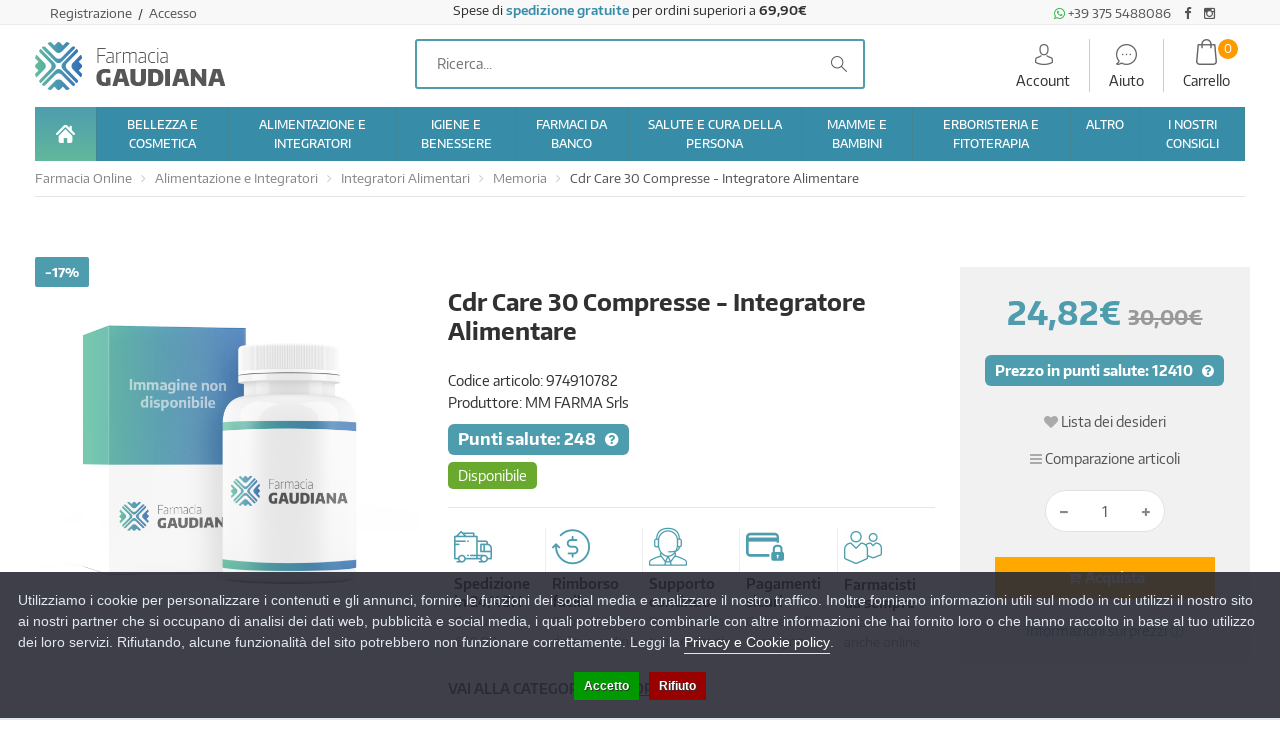

--- FILE ---
content_type: text/html; charset=utf-8
request_url: https://farmaciagaudiana.it/cdr-care-30-cpr
body_size: 22327
content:
<!DOCTYPE html>
<!--[if IE 7]> <html lang="it" class="ie7 responsive"> <![endif]-->
<!--[if IE 8]> <html lang="it" class="ie8 responsive"> <![endif]-->
<!--[if IE 9]> <html lang="it" class="ie9 responsive"> <![endif]-->
<!--[if !IE]><!--> <html lang="it" class="responsive"> <!--<![endif]-->
<head>
	<title>Cdr Care 30 Compresse - Integratore Alimentare - FarmaciaGaudiana.it</title>
	<base href="https://farmaciagaudiana.it/" />

	<!-- Meta -->
	<meta charset="utf-8">
	<meta http-equiv="X-UA-Compatible" content="IE=edge" />
		<meta name="viewport" content="width=device-width, initial-scale=1.0">
			<meta name="description" content="CDR-CARE Descrizione Integratore alimentare a base di acetil L-carnitina e quercetina con vitamina B12 e vitamina E. La vitamina B12 contribuisce al normale metabolismo energetico, al fisiologico funzionamento del sistema nervoso e alla normale funzione del sistema immunitario. La vitamina E contribuisce alla protezione delle cellule dallo stress ossidativo. Ingredienti Acetil L-carnitina; agente di carica: cellulosa microcristallina; quercetina, vitamina B12 (cianocobalamina); agenti antiagglomeranti: biossido di silicio, sali di magnesio degli acidi grassi; vitamina E (dl-alfa- tocoferilacetato). Caratteristiche nutrizionali  Valori mediPer 2 compresse%VNR* Acetil L-carnitina1.000 mg- Quercetina 200 mg- Vitamina B1266 mcg2.640 Vitamina E20 mg166 *Valori Nutritivi di Riferimento. Modalit&agrave; d&#039;uso Si consiglia l&#039;assunzione di una compressa al mattino e una alla sera per i primi 15 giorni, successivamente una compressa al giorno. Avvertenze Tenere fuori dalla portata dei bambini al di sotto dei 3 anni di et&agrave;. Non superare la dose giornaliera raccomandata. Gli integratori non vanno intesi come sostituti di una dieta variata ed equilibrata ed un corretto stile di vita. Non assumere in gravidanza. Conservazione Conservare il prodotto in un luogo fresco ed asciutto. Validit&agrave; a confezionamento integro: 36 mesi. Formato Confezione da 30 compresse. Peso netto: 30 g. " />
		        <meta name="robots" content="index,follow" />
    	<meta name="google-site-verification" content="Zn672jDBOk0oVDaKl4BA3m7zHGOCsloushw5HWMuw0g" />
    		<link rel="canonical" href="https://farmaciagaudiana.it/cdr-care-30-cpr" />
		<link rel="icon" href="https://farmaciagaudiana.it/image/catalog/Cattura.JPG" />
	
	<!-- Google Fonts -->
	<link href="//fonts.googleapis.com/css?family=Lato:800,700,600,500,400,300" rel="preload" type="text/css">
	
	<link rel="stylesheet" type="text/css" href="catalog/view/theme/cyberwire/css/bootstrap.css" />
<link rel="stylesheet" type="text/css" href="catalog/view/theme/cyberwire/css/animate.css" />
<link rel="stylesheet" type="text/css" href="catalog/view/theme/cyberwire/css/stylesheet.css" />
<link rel="stylesheet" type="text/css" href="catalog/view/theme/cyberwire/css/responsive.css" />
<link rel="stylesheet" type="text/css" href="catalog/view/theme/cyberwire/css/menu.css" />
<link rel="stylesheet" type="text/css" href="catalog/view/theme/cyberwire/css/owl.carousel.css" />
<link rel="stylesheet" type="text/css" href="catalog/view/theme/cyberwire/css/font-awesome.min.css" />
<style type="text/css">
					
				
				a:hover,
		.blog-latest-posts .readmore,
		.shipping-info li i,
		#main .posts .button-more,
		#main .post .meta > li a,
		.copyright p .ri-li,
		.product-filter .options .button-group button:hover, .product-filter .options .button-group .active,
		.like-bnr h4,
		.some-cate li:nth-last-child(1) a,
		.some-cate li a:hover {
			color: #4d9dae;
		}
		
		#main .posts .button-more:hover,
		.tagcloud a:hover {
			color: #fff;
		}
		
		#main .posts .post .tags a,
		#main .posts .button-more:hover,
		.news .media-body .tags a,
		.tagcloud a,
		#main .post .tags a,
		.camera_wrap .owl-controls .owl-pagination .active span,
		.box-product .owl-pagination > div.active,
		.tab-content .prev-button:hover, .tab-content .next-button:hover,
		.box > .prev:hover, .box > .next:hover,
		.product-info .thumbnails-carousel .owl-buttons .owl-prev:hover, .product-info .thumbnails-carousel .owl-buttons .owl-next:hover,
		div.pagination-results ul li.active,
		.about-us .progress-bar,
		.about-us .heading hr:before,
		.box2 .box-heading:after,
		.dropdown-menu > li > a:hover,
		.dropdown-menu > li > a:focus,
		.product-info .radio-type-button2 span.active {
			background: #4d9dae;
		}
		
		.box-product .owl-pagination > div.active,
		.tab-content .prev-button:hover, .tab-content .next-button:hover,
		.box > .prev:hover, .box > .next:hover,
		.product-info .thumbnails-carousel .owl-buttons .owl-prev:hover, .product-info .thumbnails-carousel .owl-buttons .owl-next:hover,
		div.pagination-results ul li.active,
		.header-type-5 + .main-content .filter-product .filter-tabs ul > li.active,
		.header-type-8 + .main-content .filter-product .filter-tabs ul > li.active,
		.product-info .radio-type-button2 span.active {
			border-color: #4d9dae;
		}
		
		.filter-product2 .filter-tabs ul li.active a,
		#main .mfilter-slider-slider .ui-slider-handle, #main #mfilter-price-slider .ui-slider-handle {
			background: #4d9dae !important;
			border-color: #4d9dae !important;
		}
		
		.filter-product2 .filter-tabs ul li.active a:before {
			color: #4d9dae !important;
		}
				
				
				.product-grid .product .name a,
		.product-list .name-desc .name a {
			color: #555555;
		}
				
				.product-grid .product .add-to-cart:hover,
		.products-tabs .product .right .add-to-cart:hover,
		.today-deals-products.type2 .add-to-cart:hover {
			background: #4d9dae;
		}
				
				.sale {
			background: #4d9dae;
		}
				
				.box .box-heading:after,
		.filter-product .filter-tabs ul > li.active > a, .filter-product .filter-tabs ul > li.active > a:hover, .filter-product .filter-tabs ul > li.active > a:focus,
		.htabs a.selected:before,
		.filter-product .filter-tabs ul > li > a:hover {
			background: #4d9dae;
		}
				
				.button, .btn {
			background: #4d9dae;
		}
				
				.button:hover, .btn:hover {
			background: #4eba86;
		}
				
				.buttons .left .button, .buttons .center .button, .btn-default, .input-group-btn .btn-primary {
			background: #bbb;
		}
				
				.buttons .left .button:hover, .buttons .center .button:hover, .btn-default:hover, .input-group-btn .btn-primary:hover {
			background: #4eba86;
		}
				
				
				
				
				
				#top .search_form {
			border-color: #4d9dae;
		}
				
				#top #cart_block .cart-heading .itm-cont {
			background: #2e8799;
		}
				
				
				
				
				
				
				
				ul.megamenu > li.with-sub-menu > a:after {
			color: #999999;
		}
				
				.vertical .megamenuToogle-wrapper {
			background: #4d9dae;
		}
				
				
				
				
				.footer .background {
			background-color: #4d9dae;
		}
				
				
				
				
				
				
				.footer-newsletter .subscribe,
		.footer-newsletter2 .subscribe {
			background: #878787;
		}
				
				
						
	</style>


	
						<link rel="stylesheet" type="text/css" href="catalog/view/javascript/jquery/magnific/magnific-popup.css" media="screen" />
								<link rel="stylesheet" type="text/css" href="catalog/view/javascript/jquery/datetimepicker/bootstrap-datetimepicker.min.css" media="screen" />
			
	<link rel="stylesheet" type="text/css" href="catalog/view/javascript/jquery/magnific/magnific-popup.css" media="screen" />

		<style type="text/css">
		.standard-body .full-width .container {
			max-width: 1290px;
					}

		.standard-body .fixed .background,
		.main-fixed {
			max-width: 1250px;
					}
	</style>
	
    <script type="text/javascript" src="catalog/view/theme/cyberwire/js/jquery-2.1.1.min.js"></script>
<script type="text/javascript" src="catalog/view/theme/cyberwire/js/jquery-migrate-1.2.1.min.js"></script>
<script type="text/javascript" src="catalog/view/theme/cyberwire/js/jquery.easing.1.3.js"></script>
<script type="text/javascript" src="catalog/view/theme/cyberwire/js/bootstrap.min.js"></script>
<script type="text/javascript" src="catalog/view/theme/cyberwire/js/twitter-bootstrap-hover-dropdown.js"></script>
<script type="text/javascript" src="catalog/view/theme/cyberwire/js/common.js"></script>
<script type="text/javascript" src="catalog/view/theme/cyberwire/js/tweetfeed.min.js"></script>
<script type="text/javascript" src="catalog/view/theme/cyberwire/js/bootstrap-notify.min.js"></script>
<script type="text/javascript" src="catalog/view/javascript/multi_featured/slick/1.3.11/slick.js"></script>
<script type="text/javascript" src="catalog/view/theme/cyberwire/js/jquery.plugin.min.js"></script>
<script type="text/javascript" src="catalog/view/theme/cyberwire/js/jquery.countdown.min.js"></script>

    
    <script type="text/javascript" src="catalog/view/theme/cyberwire/js/owl.carousel.min.js"></script>

    
    <script type="text/javascript" src="catalog/view/javascript/jquery/magnific/jquery.magnific-popup.min.js"></script>
    <script class="feedaty_sdk" src="https://widget.feedaty.com/public/js/feedaty.min.js?merchant=10215753&style_ver=2021&_ver=2.1.5" async ></script>

	<script type="text/javascript">
		var responsive_design = 'yes';
	</script>

						<script type="text/javascript" src="catalog/view/javascript/jquery/magnific/jquery.magnific-popup.min.js"></script>
										<script type="text/javascript" src="catalog/view/javascript/jquery/datetimepicker/moment.js"></script>
										<script type="text/javascript" src="catalog/view/javascript/jquery/datetimepicker/bootstrap-datetimepicker.min.js"></script>
					
	
		<!-- Global site tag (gtag.js) - Google Analytics -->
<script async src="https://www.googletagmanager.com/gtag/js?id=G-GQJCZBJPGF"></script>
<script>
  window.dataLayer = window.dataLayer || [];
  function gtag(){dataLayer.push(arguments);}
  gtag('js', new Date());

  gtag('config', 'G-GQJCZBJPGF', {'cookieExpires': 0, 'anonymize_ip': true});
</script>
		<script>!function(f,b,e,v,n,t,s){if(f.fbq)return;n=f.fbq=function(){n.callMethod?n.callMethod.apply(n,arguments):n.queue.push(arguments)};if(!f._fbq)f._fbq=n;n.push=n;n.loaded=!0;n.version='2.0';n.queue=[];t=b.createElement(e);t.async=!0;t.src=v;s=b.getElementsByTagName(e)[0];s.parentNode.insertBefore(t,s)}(window,document,'script','');  fbq('init', '352169345424241');fbq('track', 'ViewContent', {value: '24.82', currency: 'EUR', content_ids: ['53357'], content_name: 'Cdr Care 30 Compresse - Integratore Alimentare', content_type: 'product', contents: [{"id":"53357","quantity":"1","item_price":24.818640000000002}], product_catalog_id:'399768243938615'});</script>
		<!--[if lt IE 9]>
		<script src="https://html5shim.googlecode.com/svn/trunk/html5.js"></script>
		<script src="catalog/view/theme/cyberwire/js/respond.min.js"></script>
	<![endif]-->

	<script src="catalog/view/javascript/ee_tracking.min.js?eetv=2.2.1.0" type="text/javascript"></script>

      <meta property="og:title" content="Cdr Care 30 Compresse - Integratore Alimentare - FarmaciaGaudiana.it" >
      <meta property="og:description" content="CDR-CARE Descrizione Integratore alimentare a base di acetil L-carnitina e quercetina con vitamina B12 e vitamina E. La vitamina B12 contribuisce al normale metabolismo energetico, al fisiologico funzionamento del sistema nervoso e alla normale funzione del sistema immunitario. La vitamina E contribuisce alla protezione delle cellule dallo stress ossidativo. Ingredienti Acetil L-carnitina; agente di carica: cellulosa microcristallina; quercetina, vitamina B12 (cianocobalamina); agenti antiagglomeranti: biossido di silicio, sali di magnesio degli acidi grassi; vitamina E (dl-alfa- tocoferilacetato). Caratteristiche nutrizionali  Valori mediPer 2 compresse%VNR* Acetil L-carnitina1.000 mg- Quercetina 200 mg- Vitamina B1266 mcg2.640 Vitamina E20 mg166 *Valori Nutritivi di Riferimento. Modalit&agrave; d&#039;uso Si consiglia l&#039;assunzione di una compressa al mattino e una alla sera per i primi 15 giorni, successivamente una compressa al giorno. Avvertenze Tenere fuori dalla portata dei bambini al di sotto dei 3 anni di et&agrave;. Non superare la dose giornaliera raccomandata. Gli integratori non vanno intesi come sostituti di una dieta variata ed equilibrata ed un corretto stile di vita. Non assumere in gravidanza. Conservazione Conservare il prodotto in un luogo fresco ed asciutto. Validit&agrave; a confezionamento integro: 36 mesi. Formato Confezione da 30 compresse. Peso netto: 30 g. " >
                  <meta property="og:site_name" content="FarmaciaGaudiana.it - Farmacisti vicino a te!" >
            <meta property="og:url" content="https://farmaciagaudiana.it/cdr-care-30-cpr" >
            <meta property="og:image" content="https://farmaciagaudiana.it/image/cache/no_image-600x315.png" >
            <meta property="og:image:width" content="600" >
            <meta property="og:image:height" content="315" >
            <meta property="product:price:amount" content="24.82" >
            <meta property="product:price:currency" content="EUR" >
            <meta property="og:type" content="product" >
            

                
                                   <script type="text/javascript" src="https://tps.trovaprezzi.it/javascripts/tracking-vanilla.min.js"></script>
                            

                                    <script>
                        if (typeof gtag === 'function') {
                            gtag('config', "AW-616161204", {'allow_enhanced_conversions': true});
                        }
                    </script>
                            

				                


            
<script>
    /**
    * Criteo dummy
    */
    window.criteo_q = window.criteo_q || [];
    window.criteo_q.push = function() {};
    /**
    * Zoorate (feedaty) dummy
    */
    do_widget = function() {};
</script>
</head>

<body class="product-product-53357 always_show_vertical_menu_on_home always_show_vertical_menu_on_category">

<script>
    var _cookieBarSettings = {
        "message": "Utilizziamo i cookie per personalizzare i contenuti e gli annunci, fornire le funzioni dei social media e analizzare il nostro traffico. Inoltre forniamo informazioni utili sul modo in cui utilizzi il nostro sito ai nostri partner che si occupano di analisi dei dati web, pubblicità e social media, i quali potrebbero combinarle con altre informazioni che hai fornito loro o che hanno raccolto in base al tuo utilizzo dei loro servizi. Rifiutando, alcune funzionalità del sito potrebbero non funzionare correttamente. Leggi la <a target=\"_blank\" class=\"cookie-bar_policy\" href=\"{url}\">{label}</a>.",
        "policy_url": "https://farmaciagaudiana.it/privacy-policy",
        "policy_label": "Privacy e Cookie policy",
        "accept_label": "Accetto",
        "refuse_label": "Rifiuto"
    };
</script>
            
<!-- <body class="product-product-53357 always_show_vertical_menu_on_home always_show_vertical_menu_on_category"> -->

<script>
    var _cookieBarSettings = {
        "message": "Utilizziamo i cookie per personalizzare i contenuti e gli annunci, fornire le funzioni dei social media e analizzare il nostro traffico. Inoltre forniamo informazioni utili sul modo in cui utilizzi il nostro sito ai nostri partner che si occupano di analisi dei dati web, pubblicità e social media, i quali potrebbero combinarle con altre informazioni che hai fornito loro o che hanno raccolto in base al tuo utilizzo dei loro servizi. Rifiutando, alcune funzionalità del sito potrebbero non funzionare correttamente. Leggi la <a target=\"_blank\" class=\"cookie-bar_policy\" href=\"{url}\">{label}</a>.",
        "policy_url": "https://farmaciagaudiana.it/privacy-policy",
        "policy_label": "Privacy e Cookie policy",
        "accept_label": "Accetto",
        "refuse_label": "Rifiuto"
    };
</script>
            







<div class="standard-body">
	<div id="main" class="">
			<div class="standard-body fixed-header header-type-4 header-type-8">
		<div class="full-width">
			<div class="overflow-megamenu container two-modules">
				<div class="relative">
					<div class="container-megamenu container horizontal">
						<div class="megaMenuToggle">
							<div class="megamenuToogle-wrapper">
								<div class="megamenuToogle-pattern">
									<div class="container">
										<div>
											<span></span>
											<span></span>
											<span></span>
										</div>

									</div>
								</div>
							</div>
						</div>
						<div class="megamenu-wrapper">
							<div class="megamenu-pattern">
								<div class="container">
									<ul class="megamenu shift-up">
										<li class="home"><p class="close-menu"></p><p class="open-menu mobile-disabled"></p><a href="/" class="clearfix"><span><strong><img src="/image/catalog/home.png" alt="">Home</strong></span></a></li>
										<li class=""><p class="close-menu"></p><a href="/bellezza-e-cosmetica" class="clearfix"><span><strong>BELLEZZA E COSMETICA</strong></span></a></li>
										<li class=""><p class="close-menu"></p><a href="/alimentazione-e-integratori" class="clearfix"><span><strong>ALIMENTAZIONE E INTEGRATORI</strong></span></a></li>
										<li class=""><p class="close-menu"></p><a href="/igiene-e-benessere" class="clearfix"><span><strong>IGIENE E BENESSERE</strong></span></a></li>
										<li class=""><p class="close-menu"></p><a href="/farmaci-da-banco" class="clearfix"><span><strong>FARMACI DA BANCO</strong></span></a></li>
										<li class=""><p class="close-menu"></p><a href="/salute-e-cura-della-persona" class="clearfix"><span><strong>SALUTE E CURA DELLA PERSONA</strong></span></a></li>
										<li class=""><p class="close-menu"></p><a href="/mamme-e-bambini" class="clearfix"><span><strong>MAMME E BAMBINI</strong></span></a></li>
										<li class=""><p class="close-menu"></p><a href="/erboristeria-e-fitoterapia" class="clearfix"><span><strong>ERBORISTERIA E FITOTERAPIA</strong></span></a></li>
										<li class=""><p class="close-menu"></p><a href="/altro" class="clearfix"><span><strong>ALTRO</strong></span></a></li>
										<li class=""><p class="close-menu"></p><a href="index.php?route=blog/blog" class="clearfix"><span><strong>BLOG</strong></span></a></li>
										<li class=""><p class="close-menu"></p><a href="/rimedi" class="clearfix"><span><strong>RIMEDI</strong></span></a></li>
																			</ul>
								</div>
							</div>
						</div>
					</div>
				</div>
			</div>
		</div>
	</div>

<!-- HEADER
	================================================== -->
<header class="header-type-4 header-type-8">
	<div class="background-header"></div>
	<div class="slider-header">
  		<!-- Top Bar -->
		<div id="top-bar" class="full-width">
			<div class="background-top-bar"></div>
			<div class="background">
				<div class="shadow"></div>
				<div class="pattern">
					<div class="container">
						<!-- Top Bar Left -->
						<div class="col-lg-4 col-md-4 col-sm-6 col-xs-12">
                        <div class="left">
							<!-- Welcome text -->
							<div class="welcome-text">
								
																		<a href="https://farmaciagaudiana.it/account/register">Registrazione </a>
										&nbsp;/&nbsp;
										<a href="https://farmaciagaudiana.it/account/login">Accesso</a>
															</div>

						</div></div>



						<!-- Top Bar Right -->
						<div class="col-lg-4 col-md-4 col-sm-6 col-xs-12 col-md-push-4"><div class="right" id="top-bar-right">
							<div class="social-top"> 
<a target="_blank" href="https://wa.me/393755488086"><i style="color:#2cb742" class="fa fa-whatsapp"></i> +39 375 5488086</a> 
<a style="margin: 0 5px" target="_blank" href="https://www.facebook.com/farmaciagaudiana.it"><i class="fa fa-facebook"></i></a> 
<a target="_blank" href="https://www.instagram.com/farmaciagaudiana/"><i class="fa fa-instagram"></i></a> 
</div>
							
							<!-- Links -->
							<!--
							<ul class="header-links">
								<li><a href="https://farmaciagaudiana.it/account/account">Il mio account</a></li>
								<li><a href="https://farmaciagaudiana.it/checkout/cart">Carrello</a></li>
								<li><a href="https://farmaciagaudiana.it/checkout/checkout">Cassa</a></li>
							</ul>
							-->
							<!--<ul class="header-links">
								<li><a href="/product/compare">Confronta prodotti</a>|</li>
								<li><a href="https://farmaciagaudiana.it/account/wishlist">Lista dei desideri (0)</a>|</li>
							</ul>-->
						</div></div>

                        <div class="col-lg-4 col-md-4 col-sm-6 col-xs-12 spedizione col-md-pull-4">
							<span>Spese di <b><a href="/informazioni-sulle-spedizioni-farmacia-gaudiana">spedizione gratuite</a></b> per ordini superiori a <b>69,90€</b></span>
						</div>
					</div>
				</div>
			</div>
		</div>

		<!-- Top of pages -->
		<div id="top" class="full-width">
			<div class="background-top"></div>
			<div class="background">
				<div class="shadow"></div>
				<div class="pattern">
					<div class="container">
												<!-- Logo -->
						<div class="logo col-lg-3 col-md-3 col-sm-6 col-xs-12 " >
							<a href="https://farmaciagaudiana.it/"><img width="190" height="49" src="https://farmaciagaudiana.it/image/catalog/logo.jpg" title="FarmaciaGaudiana.it - Farmacisti vicino a te!" alt="FarmaciaGaudiana.it - Farmacisti vicino a te!" /></a>
						</div>
						
												<div class="col-lg-6 col-md-6 col-sm-6 col-xs-12 searchhead">
							<div class="search_form">
								
								<div class="inner">
									<input type="text" class="input-block-level search-query" name="search" placeholder="Ricerca..." id="search_query" value="" />
																		<div class="clerk"
										data-template="@live-search"
										data-instant-search="#search_query"
										data-instant-search-positioning="center"
                                        data-instant-search-pages="5"
									></div>
								</div>
						    	<div class="button-search"></div>
								<div class="social-top"> 
<a target="_blank" href="https://wa.me/393755488086"><i style="color:#2cb742" class="fa fa-whatsapp"></i> +39 375 5488086</a> 
<a style="margin: 0 5px" target="_blank" href="https://www.facebook.com/farmaciagaudiana.it"><i class="fa fa-facebook"></i></a> 
<a target="_blank" href="https://www.instagram.com/farmaciagaudiana/"><i class="fa fa-instagram"></i></a> 
</div>							</div>
						</div>
						<div class="col-lg-3 col-md-3 col-sm-6 col-xs-12">
<!-- Cart block -->
<div id="headerModules">

	<div class="header-heading">
		<a href="/account/account">
			<i class="flaticon-operator"></i>
			<p>account</p>
		</a>
	</div>

	<div class="header-heading">
		<a href="/assistenza-clienti">
			<i class="flaticon-telephone"></i>
			<p>aiuto</p>
		</a>
	</div>


	<div id="cart_block" class="dropdown">

		<div class="cart-heading dropdown-toogle" data-toggle="dropdown" data-hover="dropdown">
			<span class="itm-cont cart-count">
				<span id="total_count_ajax">0</span>
			</span>
			<i class="flaticon-shopping-bag"></i>
			<p>
				Carrello<br>
				<span id="cart-total"></span>
			</p>
		</div>

		<div class="dropdown-menu" id="cart_content">
			<div id="cart_content_ajax">
									<div class="empty">Il carrello &egrave; vuoto!</div>
							</div>
		</div>
	</div>

</div>

</div>
					</div>

										<div class="menu-background">
						<div class="overflow-megamenu container ">
							<div class="relative">
								                <div class="catsmenu-bar">
                  <div class="container-megamenu container horizontal">
                    <div class="megaMenuToggle">
                      <div class="megamenuToogle-wrapper">
                        <div class="megamenuToogle-pattern">
                          <div class="container">
                            <div><span></span><span></span><span></span></div>

                          </div>
                        </div>
                      </div>
                    </div>
                    <div class="megamenu-wrapper">
                      <div class="megamenu-pattern">
                        <div class="container">
                          <ul class="megamenu none">
                            <li class="MenuActivated with-sub-menu hover mobile-disabled TopHome"><span class="first-level-link"><a href="https://farmaciagaudiana.it/" class="clearfix"><span><strong><img src="https://farmaciagaudiana.it/image/catalog/home.png" alt="">Home</strong></span></a></span></li>
                                                                                  <li id="l1_menu_696dacc98f589" class="with-sub-menu hover"><p class="close-menu"></p><p class="open-menu"></p>
                              <span class="first-level-link"><a href="https://farmaciagaudiana.it/bellezza-e-cosmetica"><span><strong>BELLEZZA E COSMETICA</strong></span></a></span>
                                                                                                                    <div class="sub-menu" style="width: 700px">
                                <div class="content">
                                  <p class="arrow"></p>
                                  <div class="row hover-menu">
                                                                        <div class="col-sm-4 mobile-enabled">
                                      <div class="menu">
                                        <ul>
                                        <li>
<a href="https://farmaciagaudiana.it/bellezza-e-cosmetica/capelli">CAPELLI</a>
<ul class="l3-menu">
<li><a href="https://farmaciagaudiana.it/bellezza-e-cosmetica/capelli/accessori-acconciatura">Accessori Acconciatura</a></li>
<li><a href="https://farmaciagaudiana.it/bellezza-e-cosmetica/capelli/tinture-per-capelli">Tinture per Capelli</a></li>
</ul>
</li>
<li>
<a href="https://farmaciagaudiana.it/bellezza-e-cosmetica/corpo">CORPO</a>
<ul class="l3-menu">
<li><a href="https://farmaciagaudiana.it/bellezza-e-cosmetica/corpo/anticellulite">Anticellulite</a></li>
<li><a href="https://farmaciagaudiana.it/bellezza-e-cosmetica/corpo/creme-corpo">Creme Corpo</a></li>
<li><a href="https://farmaciagaudiana.it/bellezza-e-cosmetica/corpo/creme-seno">Creme Seno</a></li>
<li><a href="https://farmaciagaudiana.it/bellezza-e-cosmetica/corpo/depilazione">Depilazione</a></li>
<li><a href="https://farmaciagaudiana.it/bellezza-e-cosmetica/corpo/profumi">Profumi</a></li>
</ul>
</li>
<li>
<a href="https://farmaciagaudiana.it/bellezza-e-cosmetica/mani">MANI</a>
<ul class="l3-menu">
<li><a href="https://farmaciagaudiana.it/bellezza-e-cosmetica/mani/idratazione-e-protezione">Idratazione e Protezione</a></li>
<li><a href="https://farmaciagaudiana.it/bellezza-e-cosmetica/mani/manicure">Manicure</a></li>
<li><a href="https://farmaciagaudiana.it/bellezza-e-cosmetica/mani/onicofagia">Onicofagia</a></li>
<li><a href="https://farmaciagaudiana.it/bellezza-e-cosmetica/mani/onicomicosi">Onicomicosi</a></li>
<li><a href="https://farmaciagaudiana.it/bellezza-e-cosmetica/mani/smalti">Smalti</a></li>
</ul>
</li>
                                        </ul>
                                      </div>
                                    </div>
                                                                        <div class="col-sm-4 mobile-enabled">
                                      <div class="menu">
                                        <ul>
                                        <li>
<a href="https://farmaciagaudiana.it/bellezza-e-cosmetica/piedi">PIEDI</a>
<ul class="l3-menu">
<li><a href="https://farmaciagaudiana.it/bellezza-e-cosmetica/piedi/antiodore">Antiodore</a></li>
<li><a href="https://farmaciagaudiana.it/bellezza-e-cosmetica/piedi/cura-del-piede">Cura del Piede</a></li>
<li><a href="https://farmaciagaudiana.it/bellezza-e-cosmetica/piedi/idratazione">Idratazione</a></li>
<li><a href="https://farmaciagaudiana.it/bellezza-e-cosmetica/piedi/pedicure">Pedicure</a></li>
<li><a href="https://farmaciagaudiana.it/bellezza-e-cosmetica/piedi/pediluvi">Pediluvi</a></li>
</ul>
</li>
<li>
<a href="https://farmaciagaudiana.it/bellezza-e-cosmetica/solari">SOLARI</a>
<ul class="l3-menu">
<li><a href="https://farmaciagaudiana.it/bellezza-e-cosmetica/solari/bambini">Bambini</a></li>
<li><a href="https://farmaciagaudiana.it/bellezza-e-cosmetica/solari/corpo-1">Corpo</a></li>
<li><a href="https://farmaciagaudiana.it/bellezza-e-cosmetica/solari/viso-e-labbra">Viso e Labbra</a></li>
</ul>
</li>
<li>
<a href="https://farmaciagaudiana.it/bellezza-e-cosmetica/trucco-e-make-up">TRUCCO E MAKE-UP</a>
</li>
                                        </ul>
                                      </div>
                                    </div>
                                                                        <div class="col-sm-4 mobile-enabled">
                                      <div class="menu">
                                        <ul>
                                        <li>
<a href="https://farmaciagaudiana.it/bellezza-e-cosmetica/viso">VISO</a>
<ul class="l3-menu">
<li><a href="https://farmaciagaudiana.it/bellezza-e-cosmetica/viso/acne">Acne</a></li>
<li><a href="https://farmaciagaudiana.it/bellezza-e-cosmetica/viso/antirughe-e-anti-age">Antirughe e Anti Age</a></li>
<li><a href="https://farmaciagaudiana.it/bellezza-e-cosmetica/viso/barba">Barba</a></li>
<li><a href="https://farmaciagaudiana.it/bellezza-e-cosmetica/viso/dermatite-seborroica">Dermatite Seborroica</a></li>
<li><a href="https://farmaciagaudiana.it/bellezza-e-cosmetica/viso/idratanti-e-nutrienti">Idratanti e Nutrienti</a></li>
<li><a href="https://farmaciagaudiana.it/bellezza-e-cosmetica/viso/labbra">Labbra</a></li>
<li><a href="https://farmaciagaudiana.it/bellezza-e-cosmetica/viso/maschere-e-trattamenti">Maschere e Trattamenti</a></li>
<li><a href="https://farmaciagaudiana.it/bellezza-e-cosmetica/viso/occhi">Occhi</a></li>
<li><a href="https://farmaciagaudiana.it/bellezza-e-cosmetica/viso/pulizia-del-viso">Pulizia del viso</a></li>
<li><a href="https://farmaciagaudiana.it/bellezza-e-cosmetica/viso/rossore-e-couperose">Rossore e Couperose</a></li>
</ul>
</li>
                                        </ul>
                                      </div>
                                    </div>
                                                                      </div>
                                </div>
                              </div>
                                                        </li>
                                                                                  <li id="l1_menu_696dacc98f59f" class="with-sub-menu hover"><p class="close-menu"></p><p class="open-menu"></p>
                              <span class="first-level-link"><a href="https://farmaciagaudiana.it/alimentazione-e-integratori"><span><strong>ALIMENTAZIONE E INTEGRATORI</strong></span></a></span>
                                                                                                                    <div class="sub-menu" style="width: 500px">
                                <div class="content">
                                  <p class="arrow"></p>
                                  <div class="row hover-menu">
                                                                        <div class="col-sm-6 mobile-enabled">
                                      <div class="menu">
                                        <ul>
                                        <li>
<a href="https://farmaciagaudiana.it/alimentazione-e-integratori/alimentazione-speciale">ALIMENTAZIONE SPECIALE</a>
<ul class="l3-menu">
<li><a href="https://farmaciagaudiana.it/alimentazione-e-integratori/alimentazione-speciale/alimenti-aproteici-e-ipoproteici">Alimenti Aproteici e Ipoproteici</a></li>
<li><a href="https://farmaciagaudiana.it/alimentazione-e-integratori/alimentazione-speciale/alimenti-biologici">Alimenti Biologici</a></li>
<li><a href="https://farmaciagaudiana.it/alimentazione-e-integratori/alimentazione-speciale/alimenti-dietetici">Alimenti Dietetici</a></li>
<li><a href="https://farmaciagaudiana.it/alimentazione-e-integratori/alimentazione-speciale/alimenti-senza-glutine">Alimenti Senza Glutine</a></li>
<li><a href="https://farmaciagaudiana.it/alimentazione-e-integratori/alimentazione-speciale/alimenti-senza-lattosio">Alimenti Senza Lattosio</a></li>
<li><a href="https://farmaciagaudiana.it/alimentazione-e-integratori/alimentazione-speciale/alimenti-senza-zucchero">Alimenti Senza Zucchero</a></li>
<li><a href="https://farmaciagaudiana.it/alimentazione-e-integratori/alimentazione-speciale/altri-alimenti">Altri Alimenti</a></li>
</ul>
</li>
                                        </ul>
                                      </div>
                                    </div>
                                                                        <div class="col-sm-6 mobile-enabled">
                                      <div class="menu">
                                        <ul>
                                        <li>
<a href="https://farmaciagaudiana.it/alimentazione-e-integratori/integratori-alimentari">INTEGRATORI ALIMENTARI</a>
<ul class="l3-menu">
<li><a href="https://farmaciagaudiana.it/alimentazione-e-integratori/integratori-alimentari/controllo-del-peso">Controllo del Peso</a></li>
<li><a href="https://farmaciagaudiana.it/alimentazione-e-integratori/integratori-alimentari/difese-immunitarie">Difese Immunitarie</a></li>
<li><a href="https://farmaciagaudiana.it/alimentazione-e-integratori/integratori-alimentari/memoria">Memoria</a></li>
<li><a href="https://farmaciagaudiana.it/alimentazione-e-integratori/integratori-alimentari/unghie-e-capelli">Unghie e Capelli</a></li>
<li><a href="https://farmaciagaudiana.it/alimentazione-e-integratori/integratori-alimentari/vitamine-e-sali-minerali">Vitamine e Sali Minerali</a></li>
<li><a href="https://farmaciagaudiana.it/alimentazione-e-integratori/integratori-alimentari/controllo-del-colesterolo">Controllo del Colesterolo</a></li>
<li><a href="https://farmaciagaudiana.it/alimentazione-e-integratori/integratori-alimentari/pelle">Pelle</a></li>
<li><a href="https://farmaciagaudiana.it/alimentazione-e-integratori/integratori-alimentari/anticellulite-e-drenanti">Anticellulite e Drenanti</a></li>
<li><a href="https://farmaciagaudiana.it/alimentazione-e-integratori/integratori-alimentari/ossa-e-muscoli">Ossa e Muscoli</a></li>
<li><a href="https://farmaciagaudiana.it/alimentazione-e-integratori/integratori-alimentari/prostata-e-vie-urinarie">Prostata e Vie Urinarie</a></li>
<li><a href="https://farmaciagaudiana.it/alimentazione-e-integratori/integratori-alimentari/sport">Sport</a></li>
<li><a href="https://farmaciagaudiana.it/alimentazione-e-integratori/integratori-alimentari/stomaco-e-intestino-0">Stomaco e Intestino</a></li>
<li><a href="https://farmaciagaudiana.it/alimentazione-e-integratori/integratori-alimentari/bocca-e-gola">Bocca e Gola</a></li>
<li><a href="https://farmaciagaudiana.it/alimentazione-e-integratori/integratori-alimentari/sonno-e-stress">Sonno e Stress</a></li>
<li><a href="https://farmaciagaudiana.it/alimentazione-e-integratori/integratori-alimentari/circolazione-e-pressione-arteriosa">Circolazione e Pressione Arteriosa</a></li>
<li><a href="https://farmaciagaudiana.it/alimentazione-e-integratori/integratori-alimentari/allergie-0">Allergie</a></li>
<li><a href="https://farmaciagaudiana.it/alimentazione-e-integratori/integratori-alimentari/benessere-intestinale">Benessere Intestinale</a></li>
<li><a href="https://farmaciagaudiana.it/alimentazione-e-integratori/integratori-alimentari/occhi-1">Occhi</a></li>
<li><a href="https://farmaciagaudiana.it/alimentazione-e-integratori/integratori-alimentari/respirazione">Respirazione</a></li>
<li><a href="https://farmaciagaudiana.it/alimentazione-e-integratori/integratori-alimentari/altri-integratori">Altri Integratori</a></li>
</ul>
</li>
                                        </ul>
                                      </div>
                                    </div>
                                                                      </div>
                                </div>
                              </div>
                                                        </li>
                                                                                  <li id="l1_menu_696dacc98f5a9" class="with-sub-menu hover"><p class="close-menu"></p><p class="open-menu"></p>
                              <span class="first-level-link"><a href="https://farmaciagaudiana.it/igiene-e-benessere"><span><strong>IGIENE E BENESSERE</strong></span></a></span>
                                                                                                                    <div class="sub-menu" style="width: 700px">
                                <div class="content">
                                  <p class="arrow"></p>
                                  <div class="row hover-menu">
                                                                        <div class="col-sm-4 mobile-enabled">
                                      <div class="menu">
                                        <ul>
                                        <li>
<a href="https://farmaciagaudiana.it/igiene-e-benessere/amplificatori-acustici">AMPLIFICATORI ACUSTICI</a>
</li>
<li>
<a href="https://farmaciagaudiana.it/igiene-e-benessere/anti-zanzare-e-insetti">ANTIZANZARE E INSETTI</a>
</li>
<li>
<a href="https://farmaciagaudiana.it/igiene-e-benessere/bocca-e-denti">BOCCA E DENTI</a>
<ul class="l3-menu">
<li><a href="https://farmaciagaudiana.it/igiene-e-benessere/bocca-e-denti/alitosi">Alitosi</a></li>
<li><a href="https://farmaciagaudiana.it/igiene-e-benessere/bocca-e-denti/collutori">Collutori</a></li>
<li><a href="https://farmaciagaudiana.it/igiene-e-benessere/bocca-e-denti/dentifrici">Dentifrici</a></li>
<li><a href="https://farmaciagaudiana.it/igiene-e-benessere/bocca-e-denti/filo-interdentale">Filo Interdentale</a></li>
<li><a href="https://farmaciagaudiana.it/igiene-e-benessere/bocca-e-denti/idropulsori">Idropulsori</a></li>
<li><a href="https://farmaciagaudiana.it/igiene-e-benessere/bocca-e-denti/prodotti-per-apparecchi-ortodontici">Prodotti per Apparecchi Ortodontici</a></li>
<li><a href="https://farmaciagaudiana.it/igiene-e-benessere/bocca-e-denti/prodotti-per-dentiere">Prodotti per Dentiere</a></li>
<li><a href="https://farmaciagaudiana.it/igiene-e-benessere/bocca-e-denti/scovolini">Scovolini</a></li>
<li><a href="https://farmaciagaudiana.it/igiene-e-benessere/bocca-e-denti/spazzolini">Spazzolini</a></li>
</ul>
</li>
<li>
<a href="https://farmaciagaudiana.it/igiene-e-benessere/capelli-0">CAPELLI</a>
<ul class="l3-menu">
<li><a href="https://farmaciagaudiana.it/igiene-e-benessere/capelli-0/anticaduta">Anticaduta</a></li>
<li><a href="https://farmaciagaudiana.it/igiene-e-benessere/capelli-0/antiforfora">Antiforfora</a></li>
<li><a href="https://farmaciagaudiana.it/igiene-e-benessere/capelli-0/antiparassitari-0">Antiparassitari</a></li>
<li><a href="https://farmaciagaudiana.it/igiene-e-benessere/capelli-0/balsami-maschere-e-olii">Balsami, Maschere e Olii</a></li>
<li><a href="https://farmaciagaudiana.it/igiene-e-benessere/capelli-0/shampoo">Shampoo</a></li>
<li><a href="https://farmaciagaudiana.it/igiene-e-benessere/capelli-0/shampoo-a-secco">Shampoo a Secco</a></li>
<li><a href="https://farmaciagaudiana.it/igiene-e-benessere/capelli-0/shampoo-anticaduta">Shampoo Anticaduta</a></li>
<li><a href="https://farmaciagaudiana.it/igiene-e-benessere/capelli-0/shampoo-coloranti">Shampoo Coloranti</a></li>
<li><a href="https://farmaciagaudiana.it/igiene-e-benessere/capelli-0/shampoo-per-capelli-grassi">Shampoo per Capelli grassi</a></li>
<li><a href="https://farmaciagaudiana.it/igiene-e-benessere/capelli-0/shampoo-per-capelli-secchi">Shampoo per capelli secchi</a></li>
<li><a href="https://farmaciagaudiana.it/igiene-e-benessere/capelli-0/shampoo-per-uso-frequente">Shampoo per uso frequente</a></li>
</ul>
</li>
                                        </ul>
                                      </div>
                                    </div>
                                                                        <div class="col-sm-4 mobile-enabled">
                                      <div class="menu">
                                        <ul>
                                        <li>
<a href="https://farmaciagaudiana.it/igiene-e-benessere/corpo-0">CORPO</a>
<ul class="l3-menu">
<li><a href="https://farmaciagaudiana.it/igiene-e-benessere/corpo-0/accessori-0">Accessori</a></li>
<li><a href="https://farmaciagaudiana.it/igiene-e-benessere/corpo-0/deodoranti">Deodoranti</a></li>
<li><a href="https://farmaciagaudiana.it/igiene-e-benessere/corpo-0/detergenti">Detergenti</a></li>
<li><a href="https://farmaciagaudiana.it/igiene-e-benessere/corpo-0/esfolianti">Esfolianti</a></li>
</ul>
</li>
<li>
<a href="https://farmaciagaudiana.it/igiene-e-benessere/igiene-intima">IGIENE INTIMA</a>
</li>
<li>
<a href="https://farmaciagaudiana.it/igiene-e-benessere/naso">NASO</a>
<ul class="l3-menu">
<li><a href="https://farmaciagaudiana.it/igiene-e-benessere/naso/altri-prodotti">Altri prodotti</a></li>
<li><a href="https://farmaciagaudiana.it/igiene-e-benessere/naso/prodotti-per-la-pulizia-0">Prodotti per la pulizia</a></li>
</ul>
</li>
<li>
<a href="https://farmaciagaudiana.it/igiene-e-benessere/orecchie">ORECCHIE</a>
<ul class="l3-menu">
<li><a href="https://farmaciagaudiana.it/igiene-e-benessere/orecchie/prodotti-per-la-pulizia">Prodotti per la pulizia</a></li>
<li><a href="https://farmaciagaudiana.it/igiene-e-benessere/orecchie/tappi-auricolari">Tappi Auricolari</a></li>
</ul>
</li>
                                        </ul>
                                      </div>
                                    </div>
                                                                        <div class="col-sm-4 mobile-enabled">
                                      <div class="menu">
                                        <ul>
                                        <li>
<a href="https://farmaciagaudiana.it/igiene-e-benessere/prodotti-per-la-casa">PRODOTTI PER LA CASA</a>
</li>
<li>
<a href="https://farmaciagaudiana.it/igiene-e-benessere/strumenti-sanitari">STRUMENTI SANITARI</a>
<ul class="l3-menu">
<li><a href="https://farmaciagaudiana.it/igiene-e-benessere/strumenti-sanitari/altri-articoli-0">Altri articoli</a></li>
<li><a href="https://farmaciagaudiana.it/igiene-e-benessere/strumenti-sanitari/siringhe-preriempite">Siringhe preriempite</a></li>
</ul>
</li>
                                        </ul>
                                      </div>
                                    </div>
                                                                      </div>
                                </div>
                              </div>
                                                        </li>
                                                                                  <li id="l1_menu_696dacc98f5b7" class="with-sub-menu hover"><p class="close-menu"></p><p class="open-menu"></p>
                              <span class="first-level-link"><a href="https://farmaciagaudiana.it/farmaci-da-banco"><span><strong>FARMACI DA BANCO</strong></span></a></span>
                                                                                                                    <div class="sub-menu" style="width: 500px">
                                <div class="content">
                                  <p class="arrow"></p>
                                  <div class="row hover-menu">
                                                                        <div class="col-sm-6 mobile-enabled">
                                      <div class="menu">
                                        <ul>
                                        <li>
<a href="https://farmaciagaudiana.it/farmaci-da-banco/allergie">ALLERGIE</a>
<ul class="l3-menu">
<li><a href="https://farmaciagaudiana.it/farmaci-da-banco/allergie/antistaminici">Antistaminici</a></li>
<li><a href="https://farmaciagaudiana.it/farmaci-da-banco/allergie/colliri">Colliri</a></li>
<li><a href="https://farmaciagaudiana.it/farmaci-da-banco/allergie/spray-nasali">Spray Nasali</a></li>
</ul>
</li>
<li>
<a href="https://farmaciagaudiana.it/farmaci-da-banco/altri-disturbi">ALTRI DISTURBI</a>
</li>
<li>
<a href="https://farmaciagaudiana.it/farmaci-da-banco/anti-diarrea">ANTI DIARREA</a>
</li>
<li>
<a href="https://farmaciagaudiana.it/farmaci-da-banco/antiacidi-e-digestivi">ANTIACIDI E DIGESTIVI</a>
</li>
<li>
<a href="https://farmaciagaudiana.it/farmaci-da-banco/antimicotici">ANTIMICOTICI</a>
</li>
<li>
<a href="https://farmaciagaudiana.it/farmaci-da-banco/antimicrobici">ANTIMICROBICI</a>
</li>
<li>
<a href="https://farmaciagaudiana.it/farmaci-da-banco/antisettici-cavo-orale">ANTISETTICI CAVO ORALE</a>
</li>
<li>
<a href="https://farmaciagaudiana.it/farmaci-da-banco/cicatrizzanti">CICATRIZZANTI</a>
</li>
<li>
<a href="https://farmaciagaudiana.it/farmaci-da-banco/controllo-del-peso-0">CONTROLLO DEL PESO</a>
</li>
<li>
<a href="https://farmaciagaudiana.it/farmaci-da-banco/dermatologici">DERMATOLOGICI</a>
</li>
<li>
<a href="https://farmaciagaudiana.it/farmaci-da-banco/disinfettanti">DISINFETTANTI</a>
</li>
                                        </ul>
                                      </div>
                                    </div>
                                                                        <div class="col-sm-6 mobile-enabled">
                                      <div class="menu">
                                        <ul>
                                        <li>
<a href="https://farmaciagaudiana.it/farmaci-da-banco/disturbi-addominali">DISTURBI ADDOMINALI</a>
</li>
<li>
<a href="https://farmaciagaudiana.it/farmaci-da-banco/dolore-febbre-e-infiammazioni">DOLORE, FEBBRE E INFIAMMAZIONI</a>
<ul class="l3-menu">
<li><a href="https://farmaciagaudiana.it/farmaci-da-banco/dolore-febbre-e-infiammazioni/dolori-muscolari-e-articolari">Dolori Muscolari e Articolari</a></li>
<li><a href="https://farmaciagaudiana.it/farmaci-da-banco/dolore-febbre-e-infiammazioni/influenza-e-raffreddore">Influenza e Raffreddore</a></li>
<li><a href="https://farmaciagaudiana.it/farmaci-da-banco/dolore-febbre-e-infiammazioni/mal-dorecchio">Mal d'Orecchio</a></li>
</ul>
</li>
<li>
<a href="https://farmaciagaudiana.it/farmaci-da-banco/emorroidi-e-ragadi">EMORROIDI E RAGADI</a>
</li>
<li>
<a href="https://farmaciagaudiana.it/farmaci-da-banco/genito-urinario">GENITO-URINARIO</a>
</li>
<li>
<a href="https://farmaciagaudiana.it/farmaci-da-banco/igiene-orale">IGIENE ORALE</a>
</li>
<li>
<a href="https://farmaciagaudiana.it/farmaci-da-banco/influenza-e-raffreddore-0">INFLUENZA E RAFFREDDORE</a>
<ul class="l3-menu">
<li><a href="https://farmaciagaudiana.it/farmaci-da-banco/influenza-e-raffreddore-0/decongestionanti-nasali">Decongestionanti Nasali</a></li>
<li><a href="https://farmaciagaudiana.it/farmaci-da-banco/influenza-e-raffreddore-0/mucolitici-fluidificanti">Mucolitici Fluidificanti</a></li>
<li><a href="https://farmaciagaudiana.it/farmaci-da-banco/influenza-e-raffreddore-0/tosse">Tosse</a></li>
</ul>
</li>
<li>
<a href="https://farmaciagaudiana.it/farmaci-da-banco/occhi-0">OCCHI</a>
<ul class="l3-menu">
<li><a href="https://farmaciagaudiana.it/farmaci-da-banco/occhi-0/colliri-disinfettanti">Colliri Disinfettanti</a></li>
<li><a href="https://farmaciagaudiana.it/farmaci-da-banco/occhi-0/decongestionanti-ed-antinfiammatori">Decongestionanti ed Antinfiammatori</a></li>
</ul>
</li>
<li>
<a href="https://farmaciagaudiana.it/farmaci-da-banco/sali-minerali">SALI MINERALI</a>
</li>
<li>
<a href="https://farmaciagaudiana.it/farmaci-da-banco/sistema-cardiovascolare">SISTEMA CARDIOVASCOLARE</a>
</li>
<li>
<a href="https://farmaciagaudiana.it/farmaci-da-banco/stitichezza-e-lassativi">STITICHEZZA E LASSATIVI</a>
</li>
<li>
<a href="https://farmaciagaudiana.it/farmaci-da-banco/stomaco-e-intestino">STOMACO E INTESTINO</a>
</li>
                                        </ul>
                                      </div>
                                    </div>
                                                                      </div>
                                </div>
                              </div>
                                                        </li>
                                                                                  <li id="l1_menu_696dacc98f5c5" class="with-sub-menu hover"><p class="close-menu"></p><p class="open-menu"></p>
                              <span class="first-level-link"><a href="https://farmaciagaudiana.it/salute-e-cura-della-persona"><span><strong>SALUTE E CURA DELLA PERSONA</strong></span></a></span>
                                                                                                                    <div class="sub-menu" style="width: 500px">
                                <div class="content">
                                  <p class="arrow"></p>
                                  <div class="row hover-menu">
                                                                        <div class="col-sm-6 mobile-enabled">
                                      <div class="menu">
                                        <ul>
                                        <li>
<a href="https://farmaciagaudiana.it/salute-e-cura-della-persona/benessere-sessuale">BENESSERE SESSUALE</a>
</li>
<li>
<a href="https://farmaciagaudiana.it/salute-e-cura-della-persona/diagnostici">DIAGNOSTICI</a>
<ul class="l3-menu">
<li><a href="https://farmaciagaudiana.it/salute-e-cura-della-persona/diagnostici/colesterolo-0">Colesterolo</a></li>
<li><a href="https://farmaciagaudiana.it/salute-e-cura-della-persona/diagnostici/diabete-e-glicemia">Diabete e Glicemia</a></li>
<li><a href="https://farmaciagaudiana.it/salute-e-cura-della-persona/diagnostici/test-di-gravidanza">Test di Gravidanza</a></li>
<li><a href="https://farmaciagaudiana.it/salute-e-cura-della-persona/diagnostici/test-di-ovulazione">Test di Ovulazione</a></li>
</ul>
</li>
<li>
<a href="https://farmaciagaudiana.it/salute-e-cura-della-persona/medicazioni-e-disinfettanti">MEDICAZIONI E DISINFETTANTI</a>
</li>
                                        </ul>
                                      </div>
                                    </div>
                                                                        <div class="col-sm-6 mobile-enabled">
                                      <div class="menu">
                                        <ul>
                                        <li>
<a href="https://farmaciagaudiana.it/salute-e-cura-della-persona/ortopedia-e-comfort">ORTOPEDIA E COMFORT</a>
<ul class="l3-menu">
<li><a href="https://farmaciagaudiana.it/salute-e-cura-della-persona/ortopedia-e-comfort/abbigliamento">Abbigliamento</a></li>
<li><a href="https://farmaciagaudiana.it/salute-e-cura-della-persona/ortopedia-e-comfort/articoli-sanitari">Articoli Sanitari</a></li>
<li><a href="https://farmaciagaudiana.it/salute-e-cura-della-persona/ortopedia-e-comfort/calzature">Calzature</a></li>
<li><a href="https://farmaciagaudiana.it/salute-e-cura-della-persona/ortopedia-e-comfort/ortopedia">Ortopedia</a></li>
</ul>
</li>
<li>
<a href="https://farmaciagaudiana.it/salute-e-cura-della-persona/prodotti-per-gli-occhi">PRODOTTI PER GLI OCCHI</a>
</li>
                                        </ul>
                                      </div>
                                    </div>
                                                                      </div>
                                </div>
                              </div>
                                                        </li>
                                                                                  <li id="l1_menu_696dacc98f5ca" class="with-sub-menu hover"><p class="close-menu"></p><p class="open-menu"></p>
                              <span class="first-level-link"><a href="https://farmaciagaudiana.it/mamme-e-bambini"><span><strong>MAMME E BAMBINI</strong></span></a></span>
                                                                                                                    <div class="sub-menu" style="width: 300px">
                                <div class="content">
                                  <p class="arrow"></p>
                                  <div class="row hover-menu">
                                                                        <div class="col-sm-12 mobile-enabled">
                                      <div class="menu">
                                        <ul>
                                        <li>
<a href="https://farmaciagaudiana.it/mamme-e-bambini/accessori">ACCESSORI</a>
</li>
<li>
<a href="https://farmaciagaudiana.it/mamme-e-bambini/alimentazione-ed-integrazione">ALIMENTAZIONE ED INTEGRAZIONE</a>
<ul class="l3-menu">
<li><a href="https://farmaciagaudiana.it/mamme-e-bambini/alimentazione-ed-integrazione/alimentazione-del-bambino">Alimentazione del Bambino</a></li>
<li><a href="https://farmaciagaudiana.it/mamme-e-bambini/alimentazione-ed-integrazione/integratori-per-ciclo-mestruale">Integratori per Ciclo Mestruale</a></li>
<li><a href="https://farmaciagaudiana.it/mamme-e-bambini/alimentazione-ed-integrazione/integratori-per-gravidanza-e-allattamento">Integratori per gravidanza e allattamento</a></li>
<li><a href="https://farmaciagaudiana.it/mamme-e-bambini/alimentazione-ed-integrazione/integratori-per-menopausa">Integratori per Menopausa</a></li>
</ul>
</li>
<li>
<a href="https://farmaciagaudiana.it/mamme-e-bambini/giochi">GIOCHI</a>
</li>
<li>
<a href="https://farmaciagaudiana.it/mamme-e-bambini/igiene-del-bambino">IGIENE DEL BAMBINO</a>
<ul class="l3-menu">
<li><a href="https://farmaciagaudiana.it/mamme-e-bambini/igiene-del-bambino/bagnetto-e-cura-del-corpo">Bagnetto e Cura del corpo</a></li>
<li><a href="https://farmaciagaudiana.it/mamme-e-bambini/igiene-del-bambino/bocca-e-denti-0">Bocca e Denti</a></li>
</ul>
</li>
                                        </ul>
                                      </div>
                                    </div>
                                                                      </div>
                                </div>
                              </div>
                                                        </li>
                                                                                  <li id="l1_menu_696dacc98f5ce" class="with-sub-menu hover"><p class="close-menu"></p><p class="open-menu"></p>
                              <span class="first-level-link"><a href="https://farmaciagaudiana.it/erboristeria-e-fitoterapia"><span><strong>ERBORISTERIA E FITOTERAPIA</strong></span></a></span>
                                                                                                                    <div class="sub-menu" style="width: 300px">
                                <div class="content">
                                  <p class="arrow"></p>
                                  <div class="row hover-menu">
                                                                        <div class="col-sm-12 mobile-enabled">
                                      <div class="menu">
                                        <ul>
                                        <li>
<a href="https://farmaciagaudiana.it/erboristeria-e-fitoterapia/cosmetici-naturali">COSMETICI NATURALI</a>
</li>
<li>
<a href="https://farmaciagaudiana.it/erboristeria-e-fitoterapia/floriterapia">FLORITERAPIA</a>
<ul class="l3-menu">
<li><a href="https://farmaciagaudiana.it/erboristeria-e-fitoterapia/floriterapia/aceti-aromatici">Aceti aromatici</a></li>
<li><a href="https://farmaciagaudiana.it/erboristeria-e-fitoterapia/floriterapia/acque-aromatiche">Acque aromatiche</a></li>
<li><a href="https://farmaciagaudiana.it/erboristeria-e-fitoterapia/floriterapia/altri-preparati">Altri preparati</a></li>
<li><a href="https://farmaciagaudiana.it/erboristeria-e-fitoterapia/floriterapia/balsami">Balsami</a></li>
<li><a href="https://farmaciagaudiana.it/erboristeria-e-fitoterapia/floriterapia/cataplasmi">Cataplasmi</a></li>
<li><a href="https://farmaciagaudiana.it/erboristeria-e-fitoterapia/floriterapia/confetti-e-capsule-0">Confetti e Capsule</a></li>
<li><a href="https://farmaciagaudiana.it/erboristeria-e-fitoterapia/floriterapia/creme-pomate-e-gel">Creme, Pomate e Gel</a></li>
<li><a href="https://farmaciagaudiana.it/erboristeria-e-fitoterapia/floriterapia/elisir">Elisir</a></li>
<li><a href="https://farmaciagaudiana.it/erboristeria-e-fitoterapia/floriterapia/estratti-vegetali">Estratti Vegetali</a></li>
<li><a href="https://farmaciagaudiana.it/erboristeria-e-fitoterapia/floriterapia/farine-e-polveri">Farine e Polveri</a></li>
<li><a href="https://farmaciagaudiana.it/erboristeria-e-fitoterapia/floriterapia/gocce-e-flaconi">Gocce e Flaconi</a></li>
<li><a href="https://farmaciagaudiana.it/erboristeria-e-fitoterapia/floriterapia/granulati">Granulati</a></li>
<li><a href="https://farmaciagaudiana.it/erboristeria-e-fitoterapia/floriterapia/liquori-e-amari">Liquori e Amari</a></li>
<li><a href="https://farmaciagaudiana.it/erboristeria-e-fitoterapia/floriterapia/lozioni-e-linimenti">Lozioni e Linimenti</a></li>
<li><a href="https://farmaciagaudiana.it/erboristeria-e-fitoterapia/floriterapia/olii">Olii</a></li>
<li><a href="https://farmaciagaudiana.it/erboristeria-e-fitoterapia/floriterapia/sciroppi-0">Sciroppi</a></li>
<li><a href="https://farmaciagaudiana.it/index.php?route=product/category&amp;path=159_160_257">Sigarette</a></li>
<li><a href="https://farmaciagaudiana.it/erboristeria-e-fitoterapia/floriterapia/succhi-e-polpe">Succhi e Polpe</a></li>
<li><a href="https://farmaciagaudiana.it/erboristeria-e-fitoterapia/floriterapia/tinture-madri">Tinture Madri</a></li>
<li><a href="https://farmaciagaudiana.it/erboristeria-e-fitoterapia/floriterapia/tisane-e-infusi">Tisane e Infusi</a></li>
</ul>
</li>
                                        </ul>
                                      </div>
                                    </div>
                                                                      </div>
                                </div>
                              </div>
                                                        </li>
                                                                                  <li id="l1_menu_696dacc98f5d5" class="with-sub-menu hover"><p class="close-menu"></p><p class="open-menu"></p>
                              <span class="first-level-link"><a href="https://farmaciagaudiana.it/apparecchi-elettromedicali"><span><strong>APPARECCHI ELETTROMEDICALI</strong></span></a></span>
                                                                                                                    <div class="sub-menu" style="width: 300px">
                                <div class="content">
                                  <p class="arrow"></p>
                                  <div class="row hover-menu">
                                                                        <div class="col-sm-12 mobile-enabled">
                                      <div class="menu">
                                        <ul>
                                        <li>
<a href="https://farmaciagaudiana.it/apparecchi-elettromedicali/aerosol">AEROSOL</a>
</li>
<li>
<a href="https://farmaciagaudiana.it/apparecchi-elettromedicali/altri">ALTRI</a>
</li>
<li>
<a href="https://farmaciagaudiana.it/apparecchi-elettromedicali/bilance">BILANCE</a>
</li>
<li>
<a href="https://farmaciagaudiana.it/apparecchi-elettromedicali/fisioterapia-e-massaggi">FISIOTERAPIA E MASSAGGI</a>
</li>
<li>
<a href="https://farmaciagaudiana.it/apparecchi-elettromedicali/sfigmomanometri">SFIGMOMANOMETRI</a>
</li>
<li>
<a href="https://farmaciagaudiana.it/apparecchi-elettromedicali/terapia-termica">TERAPIA TERMICA</a>
</li>
<li>
<a href="https://farmaciagaudiana.it/apparecchi-elettromedicali/termometri">TERMOMETRI</a>
</li>
                                        </ul>
                                      </div>
                                    </div>
                                                                      </div>
                                </div>
                              </div>
                                                        </li>
                                                                                  <li id="l1_menu_696dacc98f5d9" class="with-sub-menu hover"><p class="close-menu"></p><p class="open-menu"></p>
                              <span class="first-level-link"><a href="https://farmaciagaudiana.it/omeopatia"><span><strong>OMEOPATIA</strong></span></a></span>
                                                                                                                    <div class="sub-menu" style="width: 300px">
                                <div class="content">
                                  <p class="arrow"></p>
                                  <div class="row hover-menu">
                                                                        <div class="col-sm-12 mobile-enabled">
                                      <div class="menu">
                                        <ul>
                                        <li>
<a href="https://farmaciagaudiana.it/omeopatia/altri-preparati-0">ALTRI PREPARATI</a>
</li>
<li>
<a href="https://farmaciagaudiana.it/omeopatia/altro">ALTRO</a>
</li>
<li>
<a href="https://farmaciagaudiana.it/omeopatia/bioterapici">BIOTERAPICI</a>
</li>
<li>
<a href="https://farmaciagaudiana.it/omeopatia/colliri-0">COLLIRI</a>
</li>
<li>
<a href="https://farmaciagaudiana.it/omeopatia/confetti-e-capsule">CONFETTI E CAPSULE</a>
</li>
<li>
<a href="https://farmaciagaudiana.it/omeopatia/creme-e-unguenti">CREME E UNGUENTI</a>
</li>
<li>
<a href="https://farmaciagaudiana.it/omeopatia/fiale">FIALE</a>
</li>
<li>
<a href="https://farmaciagaudiana.it/omeopatia/globuli">GLOBULI</a>
</li>
<li>
<a href="https://farmaciagaudiana.it/omeopatia/gocce">GOCCE</a>
</li>
<li>
<a href="https://farmaciagaudiana.it/omeopatia/granuli">GRANULI</a>
</li>
<li>
<a href="https://farmaciagaudiana.it/omeopatia/olii-0">OLII</a>
</li>
<li>
<a href="https://farmaciagaudiana.it/omeopatia/ovuli">OVULI</a>
</li>
<li>
<a href="https://farmaciagaudiana.it/omeopatia/polveri">POLVERI</a>
</li>
<li>
<a href="https://farmaciagaudiana.it/omeopatia/sciroppi">SCIROPPI</a>
</li>
<li>
<a href="https://farmaciagaudiana.it/omeopatia/spray">SPRAY</a>
</li>
<li>
<a href="https://farmaciagaudiana.it/omeopatia/supposte">SUPPOSTE</a>
</li>
                                        </ul>
                                      </div>
                                    </div>
                                                                      </div>
                                </div>
                              </div>
                                                        </li>
                                                                                  <li id="l1_menu_696dacc98f5e0" class="with-sub-menu hover"><p class="close-menu"></p><p class="open-menu"></p>
                              <span class="first-level-link"><a href="https://farmaciagaudiana.it/veterinaria-e-animali"><span><strong>VETERINARIA E ANIMALI</strong></span></a></span>
                                                                                                                    <div class="sub-menu" style="width: 300px">
                                <div class="content">
                                  <p class="arrow"></p>
                                  <div class="row hover-menu">
                                                                        <div class="col-sm-12 mobile-enabled">
                                      <div class="menu">
                                        <ul>
                                        <li>
<a href="https://farmaciagaudiana.it/veterinaria-e-animali/accessori-1">ACCESSORI</a>
</li>
<li>
<a href="https://farmaciagaudiana.it/veterinaria-e-animali/alimentazione">ALIMENTAZIONE</a>
</li>
<li>
<a href="https://farmaciagaudiana.it/veterinaria-e-animali/trattamenti-antipidocchi">ANTIPARASSITARI</a>
</li>
<li>
<a href="https://farmaciagaudiana.it/veterinaria-e-animali/integratori-e-parafarmaci">INTEGRATORI E PARAFARMACI</a>
</li>
<li>
<a href="https://farmaciagaudiana.it/veterinaria-e-animali/medicazioni">MEDICAZIONI</a>
</li>
<li>
<a href="https://farmaciagaudiana.it/veterinaria-e-animali/toelettatura-e-igiene">TOELETTATURA E IGIENE</a>
</li>
<li>
<a href="https://farmaciagaudiana.it/index.php?route=product/category&amp;path=46_259">TRATTAMENTI ANTIPIDOCCHI</a>
</li>
                                        </ul>
                                      </div>
                                    </div>
                                                                      </div>
                                </div>
                              </div>
                                                        </li>
                                                                                  <li id="l1_menu_696dacc98f5e4">
                              <span class="first-level-link"><a href="https://farmaciagaudiana.it/galenica"><span><strong>GALENICA</strong></span></a></span>
                                                                                    </li>
                                                      <li id="l1_menu_696dacc98f5e5"><span class="first-level-link"><a href="/covid-19"><span><strong>EMERGENZA COVID-19</strong></span></a></span></li>
                                                        <li id="l1_menu_696dacc98f5e6" class="extra-menu-first with-sub-menu hover">
                              <p class="close-menu"></p>
                              <p class="open-menu"></p>
                              <a class="more-menu-item"><span><strong>I NOSTRI CONSIGLI</strong></span></a>
                              <div class="sub-menu mm" style="width:280px;right:0;">
                                <div class="content">
                                  <p class="arrow" style="left: 78px;"></p>
                                  <div class="row hover-menu">
                                    <div class="col-sm-12 mobile-enabled">
                                      <div class="menu">
                                        <ul>
                                          <li><a href="/blog/blog">BLOG</a></li>
                                          <li><a href="/rimedi">RIMEDI</a></li>
                                        </ul>
                                      </div>
                                    </div>
                                  </div>
                                </div>
                              </div>
                            </li>
                          </ul>
                        </div>
                      </div>
                    </div>
                  </div>
                </div>
															</div>
						</div>
					</div>
				</div>
			</div>
		</div>
    <h1 id="main_page_title">Cdr Care 30 Compresse - Integratore Alimentare - FarmaciaGaudiana.it</h1>

					</header>
<!-- Doofinder script ends here -->

<!-- BREADCRUMB
	================================================== -->
<div class="breadcrumb full-width">
	<div class="background-breadcrumb"></div>
	<div class="background">
		<div class="shadow"></div>
		<div class="pattern">
			<div class="container">
				<div class="clearfix">
					<ul>
												<li><a href="https://farmaciagaudiana.it/">Farmacia Online</a></li>
												<li><a href="https://farmaciagaudiana.it/alimentazione-e-integratori">Alimentazione e Integratori</a></li>
												<li><a href="https://farmaciagaudiana.it/alimentazione-e-integratori/integratori-alimentari">Integratori Alimentari</a></li>
												<li><a href="https://farmaciagaudiana.it/alimentazione-e-integratori/integratori-alimentari/memoria">Memoria</a></li>
												<li><a href="https://farmaciagaudiana.it/cdr-care-30-cpr">Cdr Care 30 Compresse - Integratore Alimentare</a></li>
											</ul>
				</div>
			</div>
		</div>
	</div>
</div>

<!-- MAIN CONTENT
	================================================== -->
<div class="main-content full-width inner-page">
	<div class="background-content"></div>
	<div class="background">
		<div class="shadow"></div>
		<div class="pattern">
			<div class="container">
												
								
				<div class="row">
					
										<div class="col-md-12 pull-left-sm">
												
												
						<div class="row">
														<div class="col-md-12 center-column" id="content">

																
								    <style>
        .zoorate_dyn_widget{margin: 0 auto; text-align:center;}
    </style>

<div>
        <span class="hidden">Cdr Care 30 Compresse - Integratore Alimentare</span>
    <div class="product-info">
  	    <div class="row">
                  		<div class="col-sm-12">
      			<div class="row" id="quickview_product">
    			    
    			        			    <div class="col-sm-4 popup-gallery">
    			            	                <div class="row">
        			      	
    	                    <div class="col-sm-12">
        				      	                                    <div class="product-image ">
            					      	        					      	 	    
                                                                                                                                            <div class="sale">-17%</div>
                                                                                                                                                                    <a href="https://farmaciagaudiana.it/image/cache/no_image-727x727.png" title="Cdr Care 30 Compresse - Integratore Alimentare" id="ex1" class="popup-image"><img width="727" height="727" src="https://farmaciagaudiana.it/image/cache/no_image-727x727.png" title="Cdr Care 30 Compresse - Integratore Alimentare" alt="Cdr Care 30 Compresse - Integratore Alimentare" id="image" data-zoom-image="https://farmaciagaudiana.it/image/cache/no_image-727x727.png" /></a>
                                    </div>
      	                                                    </div>

    				                                </div>
        			            		    </div>

        			<div class="col-sm-5 product-center clearfix">
            			                  <div>
        			        <h2 class="product-name">Cdr Care 30 Compresse - Integratore Alimentare</h2>
        	                                            <div class="description">
                                <span>Codice articolo:</span> 974910782<br />
                                                                                                <span >Produttore:</span> MM FARMA Srls<br />                                <span class="reward-label">Punti salute: 248&nbsp;&nbsp;&nbsp;<a href="/punti-salute" target="_blank" style="color:#ffffff;"><i class="fa fa-question-circle"></i></a></span><br />                                <!-- dispo -->
                                <span class="stock"
                                                                            style="color: #fff;background: #68a92e;padding: 5px 10px;border-radius: 5px;" >
                                    Disponibile                                </span>
                            </div>
                        </div>

                        <div id="product">
                                                        
                                                        <div class="shipping-info clearfix layout-14">
                                <ul>
                                    <li>
                                        <span>
                                            <div class="media-left"><i class="flaticon-delivery-truck-1"></i></div>
                                            <div class="media-body"><h5>Spedizione in 24/48H</h5><span>Gratuita da €69,90</span></div>
                                        </span>
                                    </li>
                                    <li>
                                        <span>
                                            <div class="media-left"><i class="flaticon-arrows"></i></div>
                                            <div class="media-body"><h5>Rimborso facile</h5><span>Entro 14 giorni dal tuo ordine</span></div>
                                        </span>
                                    </li>
                                    <li>
                                        <span>
                                            <div class="media-left"><i class="flaticon-operator"></i></div>
                                            <div class="media-body"><h5>Supporto continuo</h5><span>Risposte alle tue necessità</span></div>
                                        </span>
                                    </li>
                                    <li>
                                        <span>
                                            <div class="media-left"><i class="flaticon-business"></i></div>
                                            <div class="media-body"><h5>Pagamenti sicuri</h5><span>Online e alla consegna</span></div>
                                        </span>
                                    </li>
                                    <li>
                                        <span>
                                            <div class="media-left"><i class="flaticon-watch-with-blank-face"></i></div>
                                            <div class="media-body"><h5>Farmacisti da sempre</h5><span>Ora con te anche online</span></div>
                                        </span>
                                    </li>
                                </ul>
                            </div>
                                                            <strong>VAI ALLA CATEGORIA <a href="https://farmaciagaudiana.it/alimentazione-e-integratori/integratori-alimentari/memoria" style="text-decoration:underline;text-transform:uppercase;">Memoria</a></strong>
                            
                        </div>

                        <!-- End #product -->


                        
                                            </div>

                    <div id="product_various" class="col-sm-3 product_various">
                        <div class="product_various_content" style="margin-bottom:10px;">

                        <!-- prezzo -->
                                                            <div class="price">
                                                                                                                    <span class="price-new"><span id="price-special">24,82€</span></span> <span class="price-old" id="price-old">30,00€</span>
                                                                        <br />
                                                                                                                <span class="reward-label"><small>Prezzo in punti salute: 12410&nbsp;&nbsp;&nbsp;<a href="/punti-salute" target="_blank" style="color:#ffffff;"><i class="fa fa-question-circle"></i></a></small></span><br />
                                                                                                       </div>
                            
                            
                            <div class="links">
                                <a onclick="wishlist.add('53357');">
                                    <i class="fa fa-heart"></i> Lista dei desideri                                </a>
                                <a onclick="compare.add('53357');">
                                    <i class="fa fa-bars"></i> Comparazione articoli                                </a>
                            </div>

                            <div class="cart">
                                <div class="add-to-cart clearfix">
                                                                            <div id="product-quantity" class="quantity product-quantity">
                                              <input type="text" name="quantity" id="quantity_wanted" size="2" value="1" />
                                              <a href="#" id="q_up"><i class="fa fa-plus"></i></a>
                                              <a href="#" id="q_down"><i class="fa fa-minus"></i></a>
                                        </div>

                                                                                                            </div>

                                <input type="hidden" name="product_id" size="2" value="53357" />
                                <button
                                    type="submit"
                                    id="button-cart"
                                    rel="53357"
                                    data-loading-text="Caricamento..."
                                    class="customCartBtn button product-button-cart" />
                                    <i class="fa fa-cart-arrow-down" ></i> Acquista</button>

                                                            </div>
                            
                                    <a tabindex="0" style="padding:0;border:0;background:transparent;font-size: 14px;color:#4d9dae;" class="omnibus-price btn-link btn-sm" data-container="body" data-toggle="popover" data-trigger="focus" data-placement="bottom" data-html="true" data-content="Il prezzo barrato si riferisce al “Prezzo di vendita consigliato” che è il prezzo di vendita di un articolo raccomandato o suggerito.<br><br>Il prezzo di vendita più basso applicato negli ultimi 30 giorni è stato <b>24,82€</b>.">Informazioni sui prezzi ⓘ</a>
					<script>$(function() { $('.omnibus-price').popover(); });</script>
                            
                        </div>
                        <a style="display:block; width:100%; text-align:center;" href="https://www.salute.gov.it/LogoCommercioElettronico/CercaSitoEComm?useMode=getDettaglio&VOLID=F17074" target="_blank"><img class="hermes__openpharm__eulogo" src="https://hermes.rifraf.it/api/open-pharm/eu-logo?pack=szQ3sTQ0MLcwAgA%3D"></a>
                    </div>
                </div>
            </div>

        	        </div>
    </div>

    
    

<div class="feedaty_widget" data-ver="2021" data-id="63f74e303cb9a" data-type="carouselproduct" data-variant="recensioni-carosello-2" data-lang="all" data-gui="all" data-sku="53357" data-snippets="0"></div>
    <div id="tabs" class="htabs">
  	    <a href="#tab-description">Descrizione</a>        <a href="#tab-questions">Fai una domanda sul prodotto</a>
    </div>

            <div id="tab-description" class="tab-content"><h1>CDR-CARE</h1> <div align="justify"><b>Descrizione</b><br> Integratore alimentare a base di acetil L-carnitina e quercetina con vitamina B12 e vitamina E. La vitamina B12 contribuisce al normale metabolismo energetico, al fisiologico funzionamento del sistema nervoso e alla normale funzione del sistema immunitario. La vitamina E contribuisce alla protezione delle cellule dallo stress ossidativo.<br><br> <b>Ingredienti</b><br> Acetil L-carnitina; agente di carica: cellulosa microcristallina; quercetina, vitamina B12 (cianocobalamina); agenti antiagglomeranti: biossido di silicio, sali di magnesio degli acidi grassi; vitamina E (dl-alfa- tocoferilacetato).<br><br> <b>Caratteristiche nutrizionali</b><br> <table border="1"cellspacing="0"cellpadding="1" width="400"> <tr><td><b>Valori medi</b></td><td align="center"><b>Per 2 compresse</b></td><td align="center"><b>%VNR*</b></td></tr> <tr><td>Acetil L-carnitina</td><td align="center">1.000 mg</td><td align="center">-</td></tr> <tr><td>Quercetina </td><td align="center">200 mg</td><td align="center">-</td></tr> <tr><td>Vitamina B12</td><td align="center">66 mcg</td><td align="center">2.640</td></tr> <tr><td>Vitamina E</td><td align="center">20 mg</td><td align="center">166</td></tr> </table>*Valori Nutritivi di Riferimento.<br><br> <b>Modalità d'uso</b><br> Si consiglia l'assunzione di una compressa al mattino e una alla sera per i primi 15 giorni, successivamente una compressa al giorno.<br><br> <b>Avvertenze</b><br> Tenere fuori dalla portata dei bambini al di sotto dei 3 anni di età. Non superare la dose giornaliera raccomandata. Gli integratori non vanno intesi come sostituti di una dieta variata ed equilibrata ed un corretto stile di vita. Non assumere in gravidanza.<br><br> <b>Conservazione</b> Conservare il prodotto in un luogo fresco ed asciutto.<br> Validità a confezionamento integro: 36 mesi.<br><br> <b>Formato</b><br> Confezione da 30 compresse.<br> Peso netto: 30 g. </div></div>
            <div id="tab-questions" class="tab-content">
        <div
            class="qaQuestion"
            data-idMerchant="10215753"
            data-idProduct="53357"
            data-productName="Cdr Care 30 Compresse - Integratore Alimentare">
        </div>

        <div class="qaQuestions"
             data-idMerchant="10215753"
             data-idProduct="53357">
        </div>
        <script id="qa-script" src="/catalog/view/javascript/qa.js" ></script>
    </div>
    
    
</div>
<script type="text/javascript"><!--
$('select[name=\'recurring_id\'], input[name="quantity"]').change(function(){
	$.ajax({
		url: 'index.php?route=product/product/getRecurringDescription',
		type: 'post',
		data: $('input[name=\'product_id\'], input[name=\'quantity\'], select[name=\'recurring_id\']'),
		dataType: 'json',
		beforeSend: function() {
			$('#recurring-description').html('');
		},
		success: function(json) {
			$('.alert, .text-danger').remove();

			if (json['success']) {
				$('#recurring-description').html(json['success']);
			}
		}
	});
});
//--></script>
<script type="text/javascript"><!--
$('#button-cart').on('click', function() {
	$.ajax({
		url: 'index.php?route=checkout/cart/add',
		type: 'post',
		data: $('#product_various input[type=\'text\'], #product_various input[type=\'hidden\'], #product_various input[type=\'radio\']:checked, #product_various input[type=\'checkbox\']:checked, #product_various select, #product_various textarea'),
		dataType: 'json',
		beforeSend: function() { $('#button-cart').button('loading'); },
		complete: function() { $('#button-cart').button('reset'); },
		success: function(json) {
            $('.alert, .text-danger').remove();
			$('.form-group').removeClass('has-error');
			if (json['error']) {
				if (json['error']['option']) {
					for (i in json['error']['option']) {
						var element = $('#input-option' + i.replace('_', '-'));

						if (element.parent().hasClass('input-group')) {
							element.parent().after('<div class="text-danger">' + json['error']['option'][i] + '</div>');
						} else {
							element.after('<div class="text-danger">' + json['error']['option'][i] + '</div>');
						}
					}
				}
				if (json['error']['recurring']) {
					$('select[name=\'recurring_id\']').after('<div class="text-danger">' + json['error']['recurring'] + '</div>');
				}
				// Highlight any found errors
				$('.text-danger').parent().addClass('has-error');
			}
			if (json['success']) {
				$.notify({
					message: json['success'],
					target: '_blank'
				},{
					// settings
					element: 'body',
					position: null,
					type: "info",
					allow_dismiss: true,
					newest_on_top: false,
					placement: {
						from: "top",
						align: "right"
					},
					offset: 20,
					spacing: 10,
					z_index: 2031,
					delay: 5000,
					timer: 1000,
					url_target: '_blank',
					mouse_over: null,
					animate: {
						enter: 'animated fadeInDown',
						exit: 'animated fadeOutUp'
					},
					onShow: null,
					onShown: null,
					onClose: null,
					onClosed: null,
					icon_type: 'class',
					template: ' ' +
                        '<div data-notify="container" class="col-xs-11 col-sm-3 alert alert-success" role="alert">' +
		                    '<button type="button" aria-hidden="true" class="close" data-notify="dismiss"><i class="fa fa-times"></i></button>' +
		                    '<span data-notify="message"><i class="fa fa-check-circle"></i>&nbsp; {2}</span>' +
                            '<div class="progress" data-notify="progressbar">' +
                                '<div class="progress-bar progress-bar-success" role="progressbar" aria-valuenow="0" aria-valuemin="0" aria-valuemax="100" style="width: 0%;"></div>' +
                            '</div>' +
                            '<a href="{3}" target="{4}" data-notify="url"></a>' +
                        '</div>'
                });

				$('#cart_block #cart_content').load('index.php?route=common/cart/info #cart_content_ajax');
				$('#cart-total').html(json['total']);
				$('#cart_block .cart-count').load('index.php?route=common/cart/info #total_count_ajax');
			}
		},
        error: function(xhr, ajaxOptions, thrownError) {
            alert(thrownError + "\r\n" + xhr.statusText + "\r\n" + xhr.responseText);
        }
	});
});
//--></script>
<script type="text/javascript"><!--
$('.date').datetimepicker({
	pickTime: false
});

$('.datetime').datetimepicker({
	pickDate: true,
	pickTime: true
});

$('.time').datetimepicker({
	pickDate: false
});

$('button[id^=\'button-upload\']').on('click', function() {
	var node = this;

	$('#form-upload').remove();

	$('body').prepend('<form enctype="multipart/form-data" id="form-upload" style="display: none;"><input type="file" name="file" /></form>');

	$('#form-upload input[name=\'file\']').trigger('click');

	timer = setInterval(function() {
		if ($('#form-upload input[name=\'file\']').val() != '') {
			clearInterval(timer);

			$.ajax({
				url: 'index.php?route=tool/upload',
				type: 'post',
				dataType: 'json',
				data: new FormData($('#form-upload')[0]),
				cache: false,
				contentType: false,
				processData: false,
				beforeSend: function() {
					$(node).button('loading');
				},
				complete: function() {
					$(node).button('reset');
				},
				success: function(json) {
					$('.text-danger').remove();

					if (json['error']) {
						$(node).parent().find('input').after('<div class="text-danger">' + json['error'] + '</div>');
					}

					if (json['success']) {
						alert(json['success']);

						$(node).parent().find('input').attr('value', json['code']);
					}
				},
				error: function(xhr, ajaxOptions, thrownError) {
					alert(thrownError + "\r\n" + xhr.statusText + "\r\n" + xhr.responseText);
				}
			});
		}
	}, 500);
});
//--></script>
<script type="text/javascript"><!--
$('#review').delegate('.pagination a', 'click', function(e) {
	e.preventDefault();

    $('#review').fadeOut('slow');

    $('#review').load(this.href);

    $('#review').fadeIn('slow');
});


				/*$('#review').load('index.php?route=product/product/review&product_id=53357');*/
				

$('#button-review').on('click', function() {
    $.ajax({
        url: 'index.php?route=product/product/write&product_id=53357',
        type: 'post',
        dataType: 'json',
        data: $("#form-review").serialize(),
        beforeSend: function() {
            $('#button-review').button('loading');
        },
        complete: function() {
            $('#button-review').button('reset');
        },
        success: function(json) {
			$('.alert-success, .alert-danger').remove();

			if (json['error']) {
                $('#review').after('<div class="alert alert-danger"><i class="fa fa-exclamation-circle"></i> ' + json['error'] + '</div>');
            }

            if (json['success']) {
                $('#review').after('<div class="alert alert-success"><i class="fa fa-check-circle"></i> ' + json['success'] + '</div>');

                $('input[name=\'name\']').val('');
                $('textarea[name=\'text\']').val('');
                $('input[name=\'rating\']:checked').prop('checked', false);
            }
        }
    });
});
</script>

<script type="text/javascript"><!--
$(document).ready(function() {
	$('.popup-gallery').magnificPopup({
		delegate: 'a.popup-image',
		type: 'image',
		tLoading: 'Loading image #%curr%...',
		mainClass: 'mfp-with-zoom',
		gallery: {
			enabled: true,
			navigateByImgClick: true,
			preload: [0,1] // Will preload 0 - before current, and 1 after the current image
		},
		image: {
			tError: '<a href="%url%">The image #%curr%</a> could not be loaded.',
			titleSrc: function(item) {
				return item.el.attr('title');
			}
		}
	});
});
//--></script>

<script type="text/javascript">
var ajax_price = function() {
	$.ajax({
		type: 'POST',
		url: 'index.php?route=product/liveprice/index',
		data: $('.product-info input[type=\'text\'], .product-info input[type=\'hidden\'], .product-info input[type=\'radio\']:checked, .product-info input[type=\'checkbox\']:checked, .product-info select, .product-info textarea'),
		dataType: 'json',
			success: function(json) {
			if (json.success) {
				change_price('#price-special', json.new_price.special);
				change_price('#price-tax', json.new_price.tax);
				change_price('#price-old', json.new_price.price);
			}
		}
	});
}

var change_price = function(id, new_price) {
	$(id).html(new_price);
}

$('.product-info input[type=\'text\'], .product-info input[type=\'hidden\'], .product-info input[type=\'radio\'], .product-info input[type=\'checkbox\'], .product-info select, .product-info textarea, .product-info input[name=\'quantity\']').on('change', function() {
	ajax_price();
});
</script>

<script type="text/javascript">
$.fn.tabs = function() {
	var selector = this;

	this.each(function() {
		var obj = $(this);

		$(obj.attr('href')).hide();

		$(obj).click(function() {
			$(selector).removeClass('selected');

			$(selector).each(function(i, element) {
				$($(element).attr('href')).hide();
			});

			$(this).addClass('selected');

			$($(this).attr('href')).show();

			return false;
		});
	});

	$(this).show();

	$(this).first().click();
};
</script>

<script type="text/javascript"><!--
$('#tabs a').tabs();
//--></script>



                                        <div class="box clearfix box-no-advanced box-with-products with-scroll">
                              <div class="box-heading" style="margin-bottom:40px;">Altri prodotti da MM FARMA Srls</div>
                <div class="strip-line"></div>
                <div class="clear"></div>
                <div class="box-content products related-products">
                  <div class="box-product">
                    <div id="myCarousel592709" class="carousel slide">
                      <!-- Carousel items -->
                      <div class="owl-carousel">
                                              <div class="item">
                          <div class="product-grid">
<!-- Product -->
<div class="product clearfix product-hover">
	<div class="left">
																							<div class="sale">-18%</div>
							
			<div class="image ">
				
				<a href="https://farmaciagaudiana.it/articomplex-30-cpr-1050mg">
															<img width="727" height="727" loading="lazy" src="https://farmaciagaudiana.it/image/cache/no_image-727x727.png" alt="Articomplex 30 Compresse - Integratore Alimentare" class="" />
									</a>
			</div>
							</div>
	<div class="right">
		<span class="name"><a href="https://farmaciagaudiana.it/articomplex-30-cpr-1050mg">Articomplex 30 Compresse - Integratore Alimentare</a></span>

		<div class="left-side">

						<div class="rating"><i class="fa fa-star-o"></i><i class="fa fa-star-o"></i><i class="fa fa-star-o"></i><i class="fa fa-star-o"></i><i class="fa fa-star-o"></i></div>
			
			<div class="price">
								<span class="price-new">20,42€</span> <span class="price-old">25,00€</span>
							</div>


<!--
			<div class="right-side">
								    					     <a onclick="cart.add('21173');" class="add-to-cart"><i class="icon-basket-loaded"></i> Acquista</a>
				    				
				<a class="add-to-cart" onclick="compare.add('21173');">
										<i class="fa fa-bars"></i>
				</a>

				<a class="add-to-cart" onclick="wishlist.add('21173');">
										<i class="fa fa-heart"></i>
				</a>

			</div>

-->



		</div>

	</div>

</div>
<div class="offerte-button-group category-button-group">
	<button type="button" onclick="cart.add('21173');" class="categoryCartBtn">
		<span>Acquista</span>
	</button>

</div>
</div>
                        </div>
                                              <div class="item">
                          <div class="product-grid">
<!-- Product -->
<div class="product clearfix product-hover">
	<div class="left">
																							<div class="sale">-13%</div>
							
			<div class="image ">
				
				<a href="https://farmaciagaudiana.it/gandol-gel-a-dolorifico-80ml">
															<img width="727" height="727" loading="lazy" src="https://farmaciagaudiana.it/image/cache/no_image-727x727.png" alt="Gandol Gel Antidolorifico 80 ml" class="" />
									</a>
			</div>
							</div>
	<div class="right">
		<span class="name"><a href="https://farmaciagaudiana.it/gandol-gel-a-dolorifico-80ml">Gandol Gel Antidolorifico 80 ml</a></span>

		<div class="left-side">

						<div class="rating"><i class="fa fa-star-o"></i><i class="fa fa-star-o"></i><i class="fa fa-star-o"></i><i class="fa fa-star-o"></i><i class="fa fa-star-o"></i></div>
			
			<div class="price">
								<span class="price-new">13,95€</span> <span class="price-old">15,99€</span>
							</div>


<!--
			<div class="right-side">
								    					     <a onclick="cart.add('21174');" class="add-to-cart"><i class="icon-basket-loaded"></i> Acquista</a>
				    				
				<a class="add-to-cart" onclick="compare.add('21174');">
										<i class="fa fa-bars"></i>
				</a>

				<a class="add-to-cart" onclick="wishlist.add('21174');">
										<i class="fa fa-heart"></i>
				</a>

			</div>

-->



		</div>

	</div>

</div>
<div class="offerte-button-group category-button-group">
	<button type="button" onclick="cart.add('21174');" class="categoryCartBtn">
		<span>Acquista</span>
	</button>

</div>
</div>
                        </div>
                                              <div class="item">
                          <div class="product-grid">
<!-- Product -->
<div class="product clearfix product-hover">
	<div class="left">
																							<div class="sale">-17%</div>
							
			<div class="image ">
				
				<a href="https://farmaciagaudiana.it/pamal-30-cpr">
															<img width="727" height="727" loading="lazy" src="https://farmaciagaudiana.it/image/cache/no_image-727x727.png" alt="Pamal 30 Compresse - Integratore Alimentare" class="" />
									</a>
			</div>
							</div>
	<div class="right">
		<span class="name"><a href="https://farmaciagaudiana.it/pamal-30-cpr">Pamal 30 Compresse - Integratore Alimentare</a></span>

		<div class="left-side">

						<div class="rating"><i class="fa fa-star-o"></i><i class="fa fa-star-o"></i><i class="fa fa-star-o"></i><i class="fa fa-star-o"></i><i class="fa fa-star-o"></i></div>
			
			<div class="price">
								<span class="price-new">15,72€</span> <span class="price-old">19,00€</span>
							</div>


<!--
			<div class="right-side">
								    					     <a onclick="cart.add('26530');" class="add-to-cart"><i class="icon-basket-loaded"></i> Acquista</a>
				    				
				<a class="add-to-cart" onclick="compare.add('26530');">
										<i class="fa fa-bars"></i>
				</a>

				<a class="add-to-cart" onclick="wishlist.add('26530');">
										<i class="fa fa-heart"></i>
				</a>

			</div>

-->



		</div>

	</div>

</div>
<div class="offerte-button-group category-button-group">
	<button type="button" onclick="cart.add('26530');" class="categoryCartBtn">
		<span>Acquista</span>
	</button>

</div>
</div>
                        </div>
                                              <div class="item">
                          <div class="product-grid">
<!-- Product -->
<div class="product clearfix product-hover">
	<div class="left">
																							<div class="sale">-6%</div>
							
			<div class="image ">
				
				<a href="https://farmaciagaudiana.it/mocdol-gel-75ml">
															<img width="727" height="727" loading="lazy" src="https://farmaciagaudiana.it/image/cache/no_image-727x727.png" alt="Mocdol Gel 75 ml" class="" />
									</a>
			</div>
							</div>
	<div class="right">
		<span class="name"><a href="https://farmaciagaudiana.it/mocdol-gel-75ml">Mocdol Gel 75 ml</a></span>

		<div class="left-side">

						<div class="rating"><i class="fa fa-star-o"></i><i class="fa fa-star-o"></i><i class="fa fa-star-o"></i><i class="fa fa-star-o"></i><i class="fa fa-star-o"></i></div>
			
			<div class="price">
								<span class="price-new">18,30€</span> <span class="price-old">19,50€</span>
							</div>


<!--
			<div class="right-side">
								    					     <a onclick="cart.add('35066');" class="add-to-cart"><i class="icon-basket-loaded"></i> Acquista</a>
				    				
				<a class="add-to-cart" onclick="compare.add('35066');">
										<i class="fa fa-bars"></i>
				</a>

				<a class="add-to-cart" onclick="wishlist.add('35066');">
										<i class="fa fa-heart"></i>
				</a>

			</div>

-->



		</div>

	</div>

</div>
<div class="offerte-button-group category-button-group">
	<button type="button" onclick="cart.add('35066');" class="categoryCartBtn">
		<span>Acquista</span>
	</button>

</div>
</div>
                        </div>
                                            </div>
                    </div>
                  </div>
                </div>
              </div>
            </div>
            <script type="text/javascript">
            $(document).ready(function() {
              var owl592709 = $(".box #myCarousel592709 .owl-carousel");
              $("#myCarousel592709_next").click(function(){
                owl592709.trigger('owl.next');
                return false;
              })
              $("#myCarousel592709_prev").click(function(){
                owl592709.trigger('owl.prev');
                return false;
              });
              owl592709.owlCarousel({
                items: 4,
                itemsDesktop : [1199,3],
                itemsDesktopSmall : [991,3],
                slideSpeed : 500
              });
            });
            </script>
                        
                							
						</div>
					</div>
        </div>
          
					
							      <div class="row">
<div class="col-sm-12">

     <div class="advanced-grid advanced-grid-15310720  " style="margin-top: 0px;margin-left: 0px;margin-right: 0px;margin-bottom: 0px;">
                              <div style="">               <div class="container">
                    <div style="padding-top: 0px;padding-left: 15px;padding-bottom: 0px;padding-right: 15px;">
                         <div class="row">
                                                                                                                                  <div class="col-sm-12">
                                                                                                                                       <div class="clerk" data-products="[]" data-template="@product-2"><!-- placeholder --></div>                                                                                                                        </div>
                                                       </div>
                    </div>
               </div>
          </div>

               </div>


     <div class="advanced-grid advanced-grid-134591878  " style="margin-top: 0px;margin-left: 0px;margin-right: 0px;margin-bottom: 0px;">
                              <div style="">               <div class="container">
                    <div style="padding-top: 0px;padding-left: 15px;padding-bottom: 0px;padding-right: 15px;">
                         <div class="row">
                                                                                                                                  <div class="col-sm-12">
                                                                                                                                       <div class="clerk" data-products="[]" data-template="@product-1"><!-- placeholder --></div>                                                                                                                        </div>
                                                       </div>
                    </div>
               </div>
          </div>

               </div>

</div>
</div>
			</div>
		</div>
	</div>				  
</div>


                
                                    <script>
                        var clerk_product_id = "53357";

                                            </script>
                            
            

<script type="application/ld+json">
{
 "@context": "https://schema.org/",
 "@type": "Product",
 "name": "Cdr Care 30 Compresse - Integratore Alimentare",
 "image": ["https://farmaciagaudiana.it/image/cache/no_image-727x727.png","https://farmaciagaudiana.it/image/cache/no_image-727x727.png","https://farmaciagaudiana.it/image/cache/no_image-727x727.png","https://farmaciagaudiana.it/image/cache/no_image-100x100.png"],
 "description": "CDR-CARE Descrizione Integratore alimentare a base di acetil L-carnitina e quercetina con vitamina B12 e vitamina E. La vitamina B12 contribuisce al normale metabolismo energetico, al fisiologico funzionamento del sistema nervoso e alla normale funzione del sistema immunitario. La vitamina E contribuisce alla protezione delle cellule dallo stress ossidativo. Ingredienti Acetil L-carnitina; agente di carica: cellulosa microcristallina; quercetina, vitamina B12 (cianocobalamina); agenti antiagglomeranti: biossido di silicio, sali di magnesio degli acidi grassi; vitamina E (dl-alfa- tocoferilacetato). Caratteristiche nutrizionali  Valori mediPer 2 compresse%VNR* Acetil L-carnitina1.000 mg- Quercetina 200 mg- Vitamina B1266 mcg2.640 Vitamina E20 mg166 *Valori Nutritivi di Riferimento. Modalit&agrave; d'uso Si consiglia l'assunzione di una compressa al mattino e una alla sera per i primi 15 giorni, successivamente una compressa al giorno. Avvertenze Tenere fuori dalla portata dei bambini al di sotto dei 3 anni di et&agrave;. Non superare la dose giornaliera raccomandata. Gli integratori non vanno intesi come sostituti di una dieta variata ed equilibrata ed un corretto stile di vita. Non assumere in gravidanza. Conservazione Conservare il prodotto in un luogo fresco ed asciutto. Validit&agrave; a confezionamento integro: 36 mesi. Formato Confezione da 30 compresse. Peso netto: 30 g. ",
 "sku": "974910782",
 "mpn": "974910782",
  "brand":{
   "@type": "Thing",
   "name": "MM FARMA Srls"
 },
   "offers":{
   "@type": "Offer",
   "priceCurrency": "EUR",
   "price": "24.82",
   "itemCondition": "https://schema.org/NewCondition",
      "availability": "https://schema.org/InStock",
   "url": "https://farmaciagaudiana.it/cdr-care-30-cpr",
   "seller":{
	"@type": "Organization",
	"name": "FarmaciaGaudiana.it - Farmacisti vicino a te!"
   }
  }
}
</script>
                

<script type="application/ld+json">
{
"@context": "https://schema.org",
"@type": "BreadcrumbList",
"itemListElement":
[
{
"@type": "ListItem",
"position": 1,
"name": "Farmacia Online",
"item": "https://farmaciagaudiana.it/"
},
{
"@type": "ListItem",
"position": 2,
"name": "Alimentazione e Integratori",
"item": "https://farmaciagaudiana.it/alimentazione-e-integratori"
},{
"@type": "ListItem",
"position": 3,
"name": "Integratori Alimentari",
"item": "https://farmaciagaudiana.it/alimentazione-e-integratori/integratori-alimentari"
},{
"@type": "ListItem",
"position": 4,
"name": "Memoria",
"item": "https://farmaciagaudiana.it/alimentazione-e-integratori/integratori-alimentari/memoria"
},{
"@type": "ListItem",
"position": 5,
"name": "Cdr Care 30 Compresse - Integratore Alimentare",
"item": "https://farmaciagaudiana.it/cdr-care-30-cpr"
}]
}
</script>
                

	<div class="container">
		<div class="row">
		<div class="col-xs-12">
			<div class="feedaty_widget" data-ver="2021" data-id="63f74e303cb96" data-type="carousel" data-variant="carosello-1" data-lang="all" data-gui="all" style="margin:20px 0" ></div>
		</div>
		</div>
	</div>

	<!-- FOOTER
		================================================== -->
	<div class="footer full-width">
		<div class="background-footer"></div>
		<div class="background">
			<div class="shadow"></div>
			<div class="pattern">
				<div class="container">
					
					     					<div class="row">
     						
     						

     						<!-- Information -->
     						<div class="col-md-3 col-sm-6 col-xs-12 footerInfoCol1 content" >
								<h3 class="accordionButton">Farmacia Gaudiana</h3>
								<div class="accordionContent">

									<ul>
										<li><i class="fa fa-map-marker"></i> : Via Giuseppe Di Vittorio 155-159<br>80019 Qualiano (NA)</li>
										<li><i class="fa fa-phone"></i> : 06 565 48 160 <span style="font-size:11px;">(Lu-Ve 9.30-13.00 / 16.00-18.00)</span></li>
										<li><i class="fa fa-whatsapp"></i> : 37 554 88 086 <span style="font-size:11px;">(Lu-Ve 9.30-13.00 / 16.00-18.00)</span></li>
										<li><i class="fa fa-envelope"></i> : <a href="mailto:info@farmaciagaudiana.it">info@farmaciagaudiana.it</a></li>
									</ul>

									<ul class="footer-social">
										<!--
										<li>
											<a href="" target="_blank">
												<a href="#."><i class="fa fa-twitter"></i></a>
											</a>
										</li>-->
										<li>
											<a target="_blank" href="https://www.facebook.com/farmaciagaudiana.it"><i class="fa fa-facebook"></i></a>
										</li>
										<li>
											<a  target="_blank" href="https://www.instagram.com/farmaciagaudiana/"><i class="fa fa-instagram"></i></a>
										</li>
									</ul>
								</div>
     						</div>

     						<!-- Customer Service -->
     						<div class="col-md-3 col-sm-6 col-xs-12 footerInfoCol2 content">
								<h3 class="accordionButton">Informazioni</h3>
								<div class="accordionContent">
	     							<div class="strip-line"></div>
	     							<ul>
	     									     									<li><a href="https://farmaciagaudiana.it/black-friday">Black Friday</a></li>
	     									     									<li><a href="https://farmaciagaudiana.it/chi-siamo">Chi siamo</a></li>
	     									     									<li><a href="https://farmaciagaudiana.it/rimedi">Rimedi</a></li>
	     									     									<li><a href="https://farmaciagaudiana.it/pagamenti-sicuri">Modalità di Pagamento</a></li>
	     									     									<li><a href="https://farmaciagaudiana.it/informazioni-sulle-spedizioni-farmacia-gaudiana">Informazioni sulle spedizioni</a></li>
	     									     									<li><a href="https://farmaciagaudiana.it/privacy-policy">Privacy Policy</a></li>
	     									     									<li><a href="https://farmaciagaudiana.it/termini-e-condizioni">Termini e condizioni</a></li>
	     																		<li><a href="index.php?route=blog/blog">Il nostro blog</a></li>
										<li><a href="information/sitemap">Sitemap</a></li>
	     							</ul>
								</div>
     						</div>

     						<!-- Extras -->
     						<div class="col-md-3 col-sm-6 col-xs-12 footerInfoCol3 content">
     							<h3 class="accordionButton">Servizio clienti</h3>
								<div class="accordionContent">
	     							<div class="strip-line"></div>
	     							<ul>
										<li><a href="/assistenza-clienti">Centro assistenza</a></li>
										                    <li><a href="/punti-salute">Punti Salute</a></li>
																	            	<li>
												<a href="https://farmaciagaudiana.it/account/register">Registrati </a>
												&nbsp;/&nbsp;
												<a href="https://farmaciagaudiana.it/account/login">Entra</a>
											</li>
							                                                    <li><a href="/recensioni-farmacia-gaudiana">Recensioni e coupon</a></li>
	     							</ul>
								</div>
     						</div>

     						<!-- My Account -->
     						<div class="col-md-3 col-sm-6 col-xs-12">
								<br><br>
								<div id="fb-root"></div>
								<script>(function(d, s, id) {
								  var js, fjs = d.getElementsByTagName(s)[0];
								  if (d.getElementById(id)) return;
								  js = d.createElement(s); js.id = id;
								  js.src = '';
								  fjs.parentNode.insertBefore(js, fjs);
								}(document, 'script', 'facebook-jssdk'));</script>

								<div id="facebook">
									<div
										class="fb-like-box fb_iframe_widget"
										profile_id="Farmacia-Gaudiana-771941799817751/"
										data-show-border="false"
										data-width="260"
										data-height="340"
										data-connections="8"
										data-colorscheme="light"
										data-stream="false"
										data-header="false"
										data-show-faces="true"
										fb-xfbml-state="rendered">
									</div>
								</div>
     						</div>

     						     					</div>
					
					
     <div class="advanced-grid advanced-grid-131654120 footer-categories-horizontal " style="margin-top: 0px;margin-left: 0px;margin-right: 0px;margin-bottom: 0px;">
                              <div style="">               <div class="container">
                    <div style="padding-top: 0px;padding-left: 0px;padding-bottom: 0px;padding-right: 0px;">
                         <div class="row">
                                                                                                                                  <div class="col-sm-12">
                                                                                     <h4></h4><div class="strip-line"></div><div class="row" style="clear: both"><div class="col-sm-12"><ul><li><a href="/bellezza-e-cosmetica/solari">Solari</a></li><li><a href="/bellezza-e-cosmetica/corpo/creme-corpo">Creme Corpo</a></li><li><a href="/farmaci-da-banco/dolore-febbre-e-infiammazioni/influenza-e-raffreddore">Influenza e raffreddore</a></li><li><a href="/alimentazione-e-integratori/integratori-alimentari/memoria">Memoria</a></li><li><a href="/mamme-e-bambini/alimentazione-ed-integrazione/integratori-per-ciclo-mestruale">Ciclo Mestruale</a></li></ul></div></div>                                                                                                                        </div>
                                                       </div>
                    </div>
               </div>
          </div>

               </div>

				</div>
			</div>
		</div>
	</div>

	<!-- COPYRIGHT
		================================================== -->
	<div class="copyright full-width">
		<div class="background-copyright"></div>
		<div class="background">
			<div class="shadow"></div>
			<div class="pattern">
				<div class="container">
					<div class="line"></div>
					
						
							<ul>
								<li><span>Pagamenti sicuri con</span></li><li><img src="image/catalog/payment_4.jpg" alt="Paypal"></li><li><img src="image/catalog/payment_1.jpg" alt="Mastercard"></li><li><img src="image/catalog/payment_2.jpg" alt="American Express"></li><li><img src="image/catalog/payment_3.jpg" alt="Visa"></li><li><img src="image/catalog/satispay.png" alt="SatisPay"></li>							</ul>

						
					
					<p>Copyright &copy; FarmaciaGaudiana.it - Farmacisti vicino a te! 2026 - P.iva 07893261219 - <a href="http://www.rifraf.it">Web Agency</a></p>

									</div>
			</div>
		</div>
	</div>
	<script type="text/javascript" src="catalog/view/theme/cyberwire/js/megamenu.js"></script>

	<script>
		//$(document).ready(function() {
			if( $( window ).width() < 767 ){
				$('#accordion .footerInfoCol1 .accordionContent').slideUp()

				$('#accordion .accordionButton').click(function() {
					var content = $(this).closest('.content').find('.accordionContent');
					$('#accordion .accordionContent').not(content).slideUp();
					content.slideDown();
				});

			}else{
				$('#accordion .footerInfoCol1 .accordionContent').slideDown();
			}
		//});



	</script>
	<a href="#" class="scrollup"><i class="fa fa-angle-up"></i></a>


<script>

(function(s,m,a,r,t){
	if(s.hasOwnProperty("$smcInstall"))return!1;s.$smcInstall=1;
	s[r]=s[r]||[];var f=m.getElementsByTagName(a)[0],j=m.createElement(a),dl=r!='dataLayer'?'&r='+r:'';
	j.async=true;j.src='//smct.co/tm/?t='+t+dl;f.parentNode.insertBefore(j,f);
	})(window,document,'script','dataLayer','farmaciagaudiana.it');
</script>


                
                                    <script type="text/javascript">
                        $(function() {
                            $('.clerk[data-products]').each(function(key, element) {
                                $element = $(element);

                                if (typeof clerk_product_id !== 'undefined' && $element.data('products') && !$element.data('products').length) {
                                    $element.attr('data-products', JSON.stringify([clerk_product_id]));
                                } else if (typeof clerk_cart_product_ids !== 'undefined' && $element.data('products') && !$element.data('products').length) {
                                    $element.attr('data-products', JSON.stringify(clerk_cart_product_ids));
                                }
                            });

                            $('.clerk[data-category]').each(function(key, element) {
                                $element = $(element);

                                if (typeof clerk_category_id !== 'undefined' && !$element.data('category')) {
                                    $element.attr('data-category', JSON.stringify(clerk_category_id));
                                }
                            });

                            $('.clerk[data-email]').each(function(key, element) {
                                $element = $(element);

                                if (typeof clerk_customer_email !== 'undefined' && !$element.data('email')) {
                                    $element.attr('data-email', JSON.stringify(clerk_customer_email));
                                }
                            });

                            (function(w,d){
                                var e=d.createElement('script');e.type='text/javascript';e.defer=true;
                                e.src=(d.location.protocol=='https:'?'https':'http')+'://cdn.clerk.io/clerk.js';
                                var s=d.getElementsByTagName('script')[0];s.parentNode.insertBefore(e,s);
                                w.__clerk_q=w.__clerk_q||[];w.Clerk=w.Clerk||function(){ w.__clerk_q.push(arguments) };
                            })(window,document);

                            Clerk('config', {
                                key: "0BXlRE4qFjmYr5Sk0vwMdqvlR1KJlwa3"                            });

                            Clerk('on', 'rendered', function(content, data) {
                                $(content.element).find('script').each(function(key, script) {
                                    $.globalEval(script.innerHTML);
                                });
                            });
                        });
                    </script>
                            

                                    <script>var is_client = 0;</script>
                    <script defer src="https://www.dwin1.com/25193.js"></script>
                            
            
    <div class="cookie-bar cookie-bar--accepted">
        <div class="cookie-bar_content">
            <p class="cookie-bar_message"></p>
            <div class="cookie-bar_actions"><button class="cookie-bar_accept"></button><button class="cookie-bar_refuse"></button></div>
        </div>
        <span class="cookie-bar_maximize">Privacy e Cookie</span>
    </div>
    <style>
        .cookie-bar { transition: all 0.2s ease !important; position: fixed !important; z-index: 999999999 !important; border-radius: 0 !important; }
        .cookie-bar .cookie-bar_content { transition: all 0.2s ease !important; }

        .cookie-bar, .cookie-bar * { box-sizing: border-box !important; }

        .cookie-bar.cookie-bar--maximized { display: block !important; bottom: 0 !important; left: 0 !important; width: 100% !important; border-bottom: 2px solid #e0e7f0 !important; background: rgba(42, 43, 53, 0.9) !important; color: #e0e7f0 !important; }
        .cookie-bar.cookie-bar--maximized .cookie-bar_maximize { display: none !important; }
        .cookie-bar.cookie-bar--maximized .cookie-bar_content { display: block !important; padding: 18px !important; font-family: sans-serif !important; font-size: 14px !important; line-height: 21px !important; text-transform: initial !important; }
        .cookie-bar.cookie-bar--maximized .cookie-bar_content p { max-width: 2000px !important; margin: 0 auto 18px !important; color: inherit !important; font-size: inherit !important; line-height: inherit !important; }
        .cookie-bar.cookie-bar--maximized .cookie-bar_content a { display: inline-block !important; border-bottom: 1px solid #e0e7f0 !important; }
        .cookie-bar.cookie-bar--maximized .cookie-bar_actions { display: block !important; }

        .cookie-bar.cookie-bar--minimized { cursor: pointer !important; display: inline-block !important; overflow: hidden !important; border-radius: 0 !important; bottom: 0px !important; left: 0px !important; width: 130px !important; }
        .cookie-bar.cookie-bar--minimized .cookie-bar_maximize { display: block !important; padding: 0px !important; text-align: center !important; font-size: 12px !important; font-weight: 500; font-style: initial !important; line-height: 23px !important; text-transform: initial !important; }
        .cookie-bar.cookie-bar--minimized .cookie-bar_content { display: none !important; font-size: 0 !important; line-height: 0 !important; }
        .cookie-bar.cookie-bar--minimized .cookie-bar_content p { margin: 0 !important; }
        .cookie-bar.cookie-bar--minimized .cookie-bar_actions { display: none !important; }

        .cookie-bar.cookie-bar--minimized.cookie-bar--accepted { border: 5px solid rgba(0, 255, 0, 0.25) !important; background: #ffffff !important; text-transform: initial !important; }
        .cookie-bar.cookie-bar--minimized.cookie-bar--refused { border: 5px solid rgba(255, 0, 0, 0.25) !important; background: #ffffff !important; text-transform: initial !important; }

        .cookie-bar_actions { text-align: center !important; }
        .cookie-bar .cookie-bar_accept { display: inline !important; cursor: pointer; border: 0 !important; border-radius: 0 !important; margin: 0 5px !important; padding: 5px 10px !important; background: #009900 !important; color: #ffffff !important; font-family: sans-serif !important; font-size: 12px !important; line-height: 18px !important; text-transform: initial !important; font-weight: 700 !important; text-shadow: 1px 1px #333 !important; }
        .cookie-bar .cookie-bar_refuse { display: inline !important; cursor: pointer; border: 0 !important; border-radius: 0 !important; margin: 0 5px !important; padding: 5px 10px !important; background: #990000 !important; color: #ffffff !important; font-family: sans-serif !important; font-size: 12px !important; line-height: 18px !important; text-transform: initial !important; font-weight: 700 !important; text-shadow: 1px 1px #333 !important; }
        .cookie-bar .cookie-bar_policy { color: #ffffff !important; font-family: inherit !important; font-size: inherit !important; line-height: inherit !important; font-style: initial !important; text-transform: inherit; }

        @media print {
            .cookie-bar { display: none !important; }
        }
    </style>
    <script>
        var _cookieBarSettings = _cookieBarSettings || {},
            cookieBarSettings  = {
            "message": 'Utilizziamo i cookie per personalizzare i contenuti e gli annunci, fornire le funzioni dei social media e analizzare il nostro traffico. Inoltre forniamo informazioni utili sul modo in cui utilizzi il nostro sito ai nostri partner che si occupano di analisi dei dati web, pubblicità e social media, i quali potrebbero combinarle con altre informazioni che hai fornito loro o che hanno raccolto in base al tuo utilizzo dei loro servizi. Rifiutando, alcune funzionalità del sito potrebbero non funzionare correttamente. Leggi la <a target="_blank" class="cookie-bar_policy" href="{url}">{label}</a>.',
            "policy_url": '#',
            "policy_label": 'Privacy e Cookie policy',
            "accept_label": 'Accetto',
            "refuse_label": 'Rifiuto'
        };

        for (var key in _cookieBarSettings) {
            if (_cookieBarSettings.hasOwnProperty(key)) {
                cookieBarSettings[key] = _cookieBarSettings[key];
            }
        }

        (function(cookieBarSettings) {
            function setGdprCookie(value) {
                var d = new Date();
                d.setTime(d.getTime() + 86400000 * 365);
                document.cookie = "gdpr=" + value + ";path=/;expires=" + d.toGMTString() + ";samesite=none;secure";
            }

            function getGdprCookie() {
                var c = document.cookie.match('(?:^|;) ?gdpr=([^;]*)(?:;|$)');
                return c ? c[1] : null;
            }

            var cookieBar = document.querySelectorAll('.cookie-bar')[0];

            switch (getGdprCookie()) {
                case null:
                    cookieBar.classList.add('cookie-bar--maximized');

                    break;
                case '0':
                    cookieBar.classList.add('cookie-bar--refused');
                    cookieBar.classList.add('cookie-bar--minimized');
                    setGdprCookie(0);

                    break;
                case '1':
                    cookieBar.classList.add('cookie-bar--accepted');
                    cookieBar.classList.add('cookie-bar--minimized');
                    setGdprCookie(1);

                    break;
            }

            document.querySelectorAll('.cookie-bar_message')[0].innerHTML  = cookieBarSettings.message.replace('{url}', cookieBarSettings.policy_url).replace('{label}', cookieBarSettings.policy_label);
            document.querySelectorAll('.cookie-bar_accept')[0].textContent = cookieBarSettings.accept_label;
            document.querySelectorAll('.cookie-bar_refuse')[0].textContent = cookieBarSettings.refuse_label;

            document.querySelectorAll('.cookie-bar_accept')[0].addEventListener('click', function() {
                cookieBar.classList.add('cookie-bar--minimized');
                cookieBar.classList.remove('cookie-bar--maximized');
                cookieBar.classList.add('cookie-bar--accepted');
                cookieBar.classList.remove('cookie-bar--refused');

                if (getGdprCookie() !== '1') {
                    setGdprCookie(1);
                    location.reload();
                } else {
                    setGdprCookie(1);
                }
            });
            document.querySelectorAll('.cookie-bar_refuse')[0].addEventListener('click', function() {
                cookieBar.classList.add('cookie-bar--minimized');
                cookieBar.classList.remove('cookie-bar--maximized');
                cookieBar.classList.add('cookie-bar--refused');
                cookieBar.classList.remove('cookie-bar--accepted');

                if (getGdprCookie() === '1') {
                    setGdprCookie(0);
                    location.reload();
                } else {
                    setGdprCookie(0);
                }
            });
            document.querySelectorAll('.cookie-bar_maximize')[0].addEventListener('click', function() {
                cookieBar.classList.remove('cookie-bar--minimized');
                cookieBar.classList.add('cookie-bar--maximized');
            });
        })(cookieBarSettings);
    </script>
</body>
</html>
			
		


--- FILE ---
content_type: application/javascript; charset=UTF-8
request_url: https://api.clerk.io/v2/config/load?payload=%7B%22mode%22%3A%22live%22%2C%22key%22%3A%220BXlRE4qFjmYr5Sk0vwMdqvlR1KJlwa3%22%2C%22visitor%22%3A%22auto%22%2C%22_%22%3A29479922%7D&callback=__clerk_cb_0
body_size: 534
content:
__clerk_cb_0({"status":"ok","results":{"contents":{"area-utenti-raccomandazioni-basate-sugli-ordini":{"api":"recommendations/customer/complementary","template_id":193912,"args":{"labels":["Area Utenti - Raccomandazioni basate sugli ordini"],"limit":12,"suggestions":6,"categories":6,"pages":6},"facets_data":{},"injection_data":{}},"area-utenti-storico-ordine-cliente":{"api":"recommendations/customer/history","template_id":193912,"args":{"labels":["Area Utenti - Storico Ordine Cliente"],"limit":12,"suggestions":6,"categories":6,"pages":6},"facets_data":{},"injection_data":{}},"cart-1":{"api":"recommendations/complementary","template_id":193912,"args":{"labels":["Cart - 1"],"limit":15},"facets_data":{},"injection_data":{}},"category-1":{"api":"recommendations/category/popular","template_id":194154,"args":{"labels":["Category - 1"],"limit":9},"facets_data":{},"injection_data":{}},"home-1":{"api":"recommendations/visitor/complementary","template_id":193912,"args":{"labels":["Home - 1"],"limit":15},"facets_data":{},"injection_data":{}},"home-2":{"api":"recommendations/popular","template_id":193912,"args":{"labels":["Home - 2"],"limit":15},"facets_data":{},"injection_data":{}},"home-3":{"api":"recommendations/trending","template_id":193912,"args":{"labels":["Home - 3"],"limit":15},"facets_data":{},"injection_data":{}},"no-result-slider":{"api":"recommendations/visitor/complementary","template_id":193912,"args":{"labels":["no-result-slider"],"limit":12,"suggestions":6,"categories":6,"pages":6},"facets_data":{},"injection_data":{}},"omnisearch-preview":{"api":"search/omni","template_id":285738,"facets":[{"price":"Prezzo"},{"brand":"Produttori"}],"css_injector":{"desktop":"#search_query","mobile":"#search_query"},"args":{"labels":["Omnisearch Preview"],"limit":40,"suggestions":6,"categories":6,"pages":6,"empty":"recommendations/popular"},"facets_data":{},"injection_data":{}}},"formatters":[],"store_settings":{"use_new_carousel":false,"observe_dom":false,"id_types":{"product":"int","sale":"int","category":"int","customer":"int"}}}});